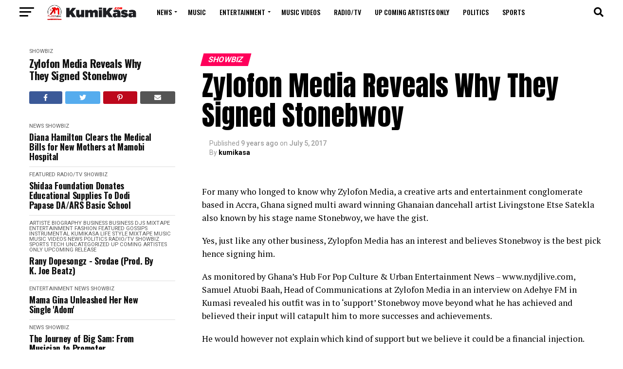

--- FILE ---
content_type: text/html; charset=UTF-8
request_url: https://kumikasa.com/zylofon-media-reveals-why-they-signed-stonebwoy/
body_size: 30931
content:
<!DOCTYPE html>
<html lang="en-US">
<head>
<meta charset="UTF-8" >
<meta name="viewport" id="viewport" content="width=device-width, initial-scale=1.0, maximum-scale=5.0, minimum-scale=1.0, user-scalable=yes" />
<link rel="pingback" href="https://kumikasa.com/xmlrpc.php" />
<meta property="og:type" content="article" />
					<meta property="og:image" content="" />
		<meta name="twitter:image" content="" />
	<meta property="og:url" content="https://kumikasa.com/zylofon-media-reveals-why-they-signed-stonebwoy/" />
<meta property="og:title" content="Zylofon Media Reveals Why They Signed Stonebwoy" />
<meta property="og:description" content="For many who longed to know why Zylofon Media, a creative arts and entertainment conglomerate based in Accra, Ghana signed multi award winning Ghanaian dancehall artist Livingstone Etse Satekla also known by his stage name Stonebwoy, we have the gist. Yes, just like any other business, Zylopfon Media has an interest and believes Stonebwoy is [&hellip;]" />
<meta name="twitter:card" content="summary_large_image">
<meta name="twitter:url" content="https://kumikasa.com/zylofon-media-reveals-why-they-signed-stonebwoy/">
<meta name="twitter:title" content="Zylofon Media Reveals Why They Signed Stonebwoy">
<meta name="twitter:description" content="For many who longed to know why Zylofon Media, a creative arts and entertainment conglomerate based in Accra, Ghana signed multi award winning Ghanaian dancehall artist Livingstone Etse Satekla also known by his stage name Stonebwoy, we have the gist. Yes, just like any other business, Zylopfon Media has an interest and believes Stonebwoy is [&hellip;]">
<meta name='robots' content='index, follow, max-image-preview:large, max-snippet:-1, max-video-preview:-1' />

	<!-- This site is optimized with the Yoast SEO plugin v26.8 - https://yoast.com/product/yoast-seo-wordpress/ -->
	<title>Zylofon Media Reveals Why They Signed Stonebwoy - Kumikasa.Com</title>
	<link rel="canonical" href="https://kumikasa.com/zylofon-media-reveals-why-they-signed-stonebwoy/" />
	<meta property="og:locale" content="en_US" />
	<meta property="og:type" content="article" />
	<meta property="og:title" content="Zylofon Media Reveals Why They Signed Stonebwoy - Kumikasa.Com" />
	<meta property="og:description" content="For many who longed to know why Zylofon Media, a creative arts and entertainment conglomerate based in Accra, Ghana signed multi award winning Ghanaian dancehall artist Livingstone Etse Satekla also known by his stage name Stonebwoy, we have the gist. Yes, just like any other business, Zylopfon Media has an interest and believes Stonebwoy is [&hellip;]" />
	<meta property="og:url" content="https://kumikasa.com/zylofon-media-reveals-why-they-signed-stonebwoy/" />
	<meta property="og:site_name" content="Kumikasa.Com" />
	<meta property="article:author" content="https://web.facebook.com/Ransford-Kumi-1213855695323307/" />
	<meta property="article:published_time" content="2017-07-05T08:51:47+00:00" />
	<meta name="author" content="kumikasa" />
	<meta name="twitter:card" content="summary_large_image" />
	<meta name="twitter:label1" content="Written by" />
	<meta name="twitter:data1" content="kumikasa" />
	<meta name="twitter:label2" content="Est. reading time" />
	<meta name="twitter:data2" content="1 minute" />
	<script type="application/ld+json" class="yoast-schema-graph">{"@context":"https://schema.org","@graph":[{"@type":"Article","@id":"https://kumikasa.com/zylofon-media-reveals-why-they-signed-stonebwoy/#article","isPartOf":{"@id":"https://kumikasa.com/zylofon-media-reveals-why-they-signed-stonebwoy/"},"author":{"name":"kumikasa","@id":"https://kumikasa.com/#/schema/person/367373c66e74fd913d73025277d70fd5"},"headline":"Zylofon Media Reveals Why They Signed Stonebwoy","datePublished":"2017-07-05T08:51:47+00:00","mainEntityOfPage":{"@id":"https://kumikasa.com/zylofon-media-reveals-why-they-signed-stonebwoy/"},"wordCount":225,"image":{"@id":"https://kumikasa.com/zylofon-media-reveals-why-they-signed-stonebwoy/#primaryimage"},"thumbnailUrl":"","articleSection":["Showbiz"],"inLanguage":"en-US"},{"@type":"WebPage","@id":"https://kumikasa.com/zylofon-media-reveals-why-they-signed-stonebwoy/","url":"https://kumikasa.com/zylofon-media-reveals-why-they-signed-stonebwoy/","name":"Zylofon Media Reveals Why They Signed Stonebwoy - Kumikasa.Com","isPartOf":{"@id":"https://kumikasa.com/#website"},"primaryImageOfPage":{"@id":"https://kumikasa.com/zylofon-media-reveals-why-they-signed-stonebwoy/#primaryimage"},"image":{"@id":"https://kumikasa.com/zylofon-media-reveals-why-they-signed-stonebwoy/#primaryimage"},"thumbnailUrl":"","datePublished":"2017-07-05T08:51:47+00:00","author":{"@id":"https://kumikasa.com/#/schema/person/367373c66e74fd913d73025277d70fd5"},"breadcrumb":{"@id":"https://kumikasa.com/zylofon-media-reveals-why-they-signed-stonebwoy/#breadcrumb"},"inLanguage":"en-US","potentialAction":[{"@type":"ReadAction","target":["https://kumikasa.com/zylofon-media-reveals-why-they-signed-stonebwoy/"]}]},{"@type":"ImageObject","inLanguage":"en-US","@id":"https://kumikasa.com/zylofon-media-reveals-why-they-signed-stonebwoy/#primaryimage","url":"","contentUrl":""},{"@type":"BreadcrumbList","@id":"https://kumikasa.com/zylofon-media-reveals-why-they-signed-stonebwoy/#breadcrumb","itemListElement":[{"@type":"ListItem","position":1,"name":"Home","item":"https://kumikasa.com/"},{"@type":"ListItem","position":2,"name":"Zylofon Media Reveals Why They Signed Stonebwoy"}]},{"@type":"WebSite","@id":"https://kumikasa.com/#website","url":"https://kumikasa.com/","name":"Kumikasa.Com","description":"We Are In A Comfortable Lead","potentialAction":[{"@type":"SearchAction","target":{"@type":"EntryPoint","urlTemplate":"https://kumikasa.com/?s={search_term_string}"},"query-input":{"@type":"PropertyValueSpecification","valueRequired":true,"valueName":"search_term_string"}}],"inLanguage":"en-US"},{"@type":"Person","@id":"https://kumikasa.com/#/schema/person/367373c66e74fd913d73025277d70fd5","name":"kumikasa","description":"Writer, Blogger, Ceo 0247129996 Kumikasa3@gmail.com","sameAs":["http://www.kummikasa.com","https://web.facebook.com/Ransford-Kumi-1213855695323307/"],"url":"https://kumikasa.com/author/kumikasa/"}]}</script>
	<!-- / Yoast SEO plugin. -->


<link rel='dns-prefetch' href='//fonts.googleapis.com' />
<link rel="alternate" type="application/rss+xml" title="Kumikasa.Com &raquo; Feed" href="https://kumikasa.com/feed/" />
<link rel="alternate" type="application/rss+xml" title="Kumikasa.Com &raquo; Comments Feed" href="https://kumikasa.com/comments/feed/" />
<script type="text/javascript" id="wpp-js" src="https://kumikasa.com/wp-content/plugins/wordpress-popular-posts/assets/js/wpp.min.js?ver=7.3.6" data-sampling="0" data-sampling-rate="100" data-api-url="https://kumikasa.com/wp-json/wordpress-popular-posts" data-post-id="4715" data-token="d5f54b1e0b" data-lang="0" data-debug="0"></script>
<link rel="alternate" title="oEmbed (JSON)" type="application/json+oembed" href="https://kumikasa.com/wp-json/oembed/1.0/embed?url=https%3A%2F%2Fkumikasa.com%2Fzylofon-media-reveals-why-they-signed-stonebwoy%2F" />
<link rel="alternate" title="oEmbed (XML)" type="text/xml+oembed" href="https://kumikasa.com/wp-json/oembed/1.0/embed?url=https%3A%2F%2Fkumikasa.com%2Fzylofon-media-reveals-why-they-signed-stonebwoy%2F&#038;format=xml" />
<style id='wp-img-auto-sizes-contain-inline-css' type='text/css'>
img:is([sizes=auto i],[sizes^="auto," i]){contain-intrinsic-size:3000px 1500px}
/*# sourceURL=wp-img-auto-sizes-contain-inline-css */
</style>
<style id='wp-emoji-styles-inline-css' type='text/css'>

	img.wp-smiley, img.emoji {
		display: inline !important;
		border: none !important;
		box-shadow: none !important;
		height: 1em !important;
		width: 1em !important;
		margin: 0 0.07em !important;
		vertical-align: -0.1em !important;
		background: none !important;
		padding: 0 !important;
	}
/*# sourceURL=wp-emoji-styles-inline-css */
</style>
<style id='wp-block-library-inline-css' type='text/css'>
:root{--wp-block-synced-color:#7a00df;--wp-block-synced-color--rgb:122,0,223;--wp-bound-block-color:var(--wp-block-synced-color);--wp-editor-canvas-background:#ddd;--wp-admin-theme-color:#007cba;--wp-admin-theme-color--rgb:0,124,186;--wp-admin-theme-color-darker-10:#006ba1;--wp-admin-theme-color-darker-10--rgb:0,107,160.5;--wp-admin-theme-color-darker-20:#005a87;--wp-admin-theme-color-darker-20--rgb:0,90,135;--wp-admin-border-width-focus:2px}@media (min-resolution:192dpi){:root{--wp-admin-border-width-focus:1.5px}}.wp-element-button{cursor:pointer}:root .has-very-light-gray-background-color{background-color:#eee}:root .has-very-dark-gray-background-color{background-color:#313131}:root .has-very-light-gray-color{color:#eee}:root .has-very-dark-gray-color{color:#313131}:root .has-vivid-green-cyan-to-vivid-cyan-blue-gradient-background{background:linear-gradient(135deg,#00d084,#0693e3)}:root .has-purple-crush-gradient-background{background:linear-gradient(135deg,#34e2e4,#4721fb 50%,#ab1dfe)}:root .has-hazy-dawn-gradient-background{background:linear-gradient(135deg,#faaca8,#dad0ec)}:root .has-subdued-olive-gradient-background{background:linear-gradient(135deg,#fafae1,#67a671)}:root .has-atomic-cream-gradient-background{background:linear-gradient(135deg,#fdd79a,#004a59)}:root .has-nightshade-gradient-background{background:linear-gradient(135deg,#330968,#31cdcf)}:root .has-midnight-gradient-background{background:linear-gradient(135deg,#020381,#2874fc)}:root{--wp--preset--font-size--normal:16px;--wp--preset--font-size--huge:42px}.has-regular-font-size{font-size:1em}.has-larger-font-size{font-size:2.625em}.has-normal-font-size{font-size:var(--wp--preset--font-size--normal)}.has-huge-font-size{font-size:var(--wp--preset--font-size--huge)}.has-text-align-center{text-align:center}.has-text-align-left{text-align:left}.has-text-align-right{text-align:right}.has-fit-text{white-space:nowrap!important}#end-resizable-editor-section{display:none}.aligncenter{clear:both}.items-justified-left{justify-content:flex-start}.items-justified-center{justify-content:center}.items-justified-right{justify-content:flex-end}.items-justified-space-between{justify-content:space-between}.screen-reader-text{border:0;clip-path:inset(50%);height:1px;margin:-1px;overflow:hidden;padding:0;position:absolute;width:1px;word-wrap:normal!important}.screen-reader-text:focus{background-color:#ddd;clip-path:none;color:#444;display:block;font-size:1em;height:auto;left:5px;line-height:normal;padding:15px 23px 14px;text-decoration:none;top:5px;width:auto;z-index:100000}html :where(.has-border-color){border-style:solid}html :where([style*=border-top-color]){border-top-style:solid}html :where([style*=border-right-color]){border-right-style:solid}html :where([style*=border-bottom-color]){border-bottom-style:solid}html :where([style*=border-left-color]){border-left-style:solid}html :where([style*=border-width]){border-style:solid}html :where([style*=border-top-width]){border-top-style:solid}html :where([style*=border-right-width]){border-right-style:solid}html :where([style*=border-bottom-width]){border-bottom-style:solid}html :where([style*=border-left-width]){border-left-style:solid}html :where(img[class*=wp-image-]){height:auto;max-width:100%}:where(figure){margin:0 0 1em}html :where(.is-position-sticky){--wp-admin--admin-bar--position-offset:var(--wp-admin--admin-bar--height,0px)}@media screen and (max-width:600px){html :where(.is-position-sticky){--wp-admin--admin-bar--position-offset:0px}}

/*# sourceURL=wp-block-library-inline-css */
</style><style id='global-styles-inline-css' type='text/css'>
:root{--wp--preset--aspect-ratio--square: 1;--wp--preset--aspect-ratio--4-3: 4/3;--wp--preset--aspect-ratio--3-4: 3/4;--wp--preset--aspect-ratio--3-2: 3/2;--wp--preset--aspect-ratio--2-3: 2/3;--wp--preset--aspect-ratio--16-9: 16/9;--wp--preset--aspect-ratio--9-16: 9/16;--wp--preset--color--black: #000000;--wp--preset--color--cyan-bluish-gray: #abb8c3;--wp--preset--color--white: #ffffff;--wp--preset--color--pale-pink: #f78da7;--wp--preset--color--vivid-red: #cf2e2e;--wp--preset--color--luminous-vivid-orange: #ff6900;--wp--preset--color--luminous-vivid-amber: #fcb900;--wp--preset--color--light-green-cyan: #7bdcb5;--wp--preset--color--vivid-green-cyan: #00d084;--wp--preset--color--pale-cyan-blue: #8ed1fc;--wp--preset--color--vivid-cyan-blue: #0693e3;--wp--preset--color--vivid-purple: #9b51e0;--wp--preset--gradient--vivid-cyan-blue-to-vivid-purple: linear-gradient(135deg,rgb(6,147,227) 0%,rgb(155,81,224) 100%);--wp--preset--gradient--light-green-cyan-to-vivid-green-cyan: linear-gradient(135deg,rgb(122,220,180) 0%,rgb(0,208,130) 100%);--wp--preset--gradient--luminous-vivid-amber-to-luminous-vivid-orange: linear-gradient(135deg,rgb(252,185,0) 0%,rgb(255,105,0) 100%);--wp--preset--gradient--luminous-vivid-orange-to-vivid-red: linear-gradient(135deg,rgb(255,105,0) 0%,rgb(207,46,46) 100%);--wp--preset--gradient--very-light-gray-to-cyan-bluish-gray: linear-gradient(135deg,rgb(238,238,238) 0%,rgb(169,184,195) 100%);--wp--preset--gradient--cool-to-warm-spectrum: linear-gradient(135deg,rgb(74,234,220) 0%,rgb(151,120,209) 20%,rgb(207,42,186) 40%,rgb(238,44,130) 60%,rgb(251,105,98) 80%,rgb(254,248,76) 100%);--wp--preset--gradient--blush-light-purple: linear-gradient(135deg,rgb(255,206,236) 0%,rgb(152,150,240) 100%);--wp--preset--gradient--blush-bordeaux: linear-gradient(135deg,rgb(254,205,165) 0%,rgb(254,45,45) 50%,rgb(107,0,62) 100%);--wp--preset--gradient--luminous-dusk: linear-gradient(135deg,rgb(255,203,112) 0%,rgb(199,81,192) 50%,rgb(65,88,208) 100%);--wp--preset--gradient--pale-ocean: linear-gradient(135deg,rgb(255,245,203) 0%,rgb(182,227,212) 50%,rgb(51,167,181) 100%);--wp--preset--gradient--electric-grass: linear-gradient(135deg,rgb(202,248,128) 0%,rgb(113,206,126) 100%);--wp--preset--gradient--midnight: linear-gradient(135deg,rgb(2,3,129) 0%,rgb(40,116,252) 100%);--wp--preset--font-size--small: 13px;--wp--preset--font-size--medium: 20px;--wp--preset--font-size--large: 36px;--wp--preset--font-size--x-large: 42px;--wp--preset--spacing--20: 0.44rem;--wp--preset--spacing--30: 0.67rem;--wp--preset--spacing--40: 1rem;--wp--preset--spacing--50: 1.5rem;--wp--preset--spacing--60: 2.25rem;--wp--preset--spacing--70: 3.38rem;--wp--preset--spacing--80: 5.06rem;--wp--preset--shadow--natural: 6px 6px 9px rgba(0, 0, 0, 0.2);--wp--preset--shadow--deep: 12px 12px 50px rgba(0, 0, 0, 0.4);--wp--preset--shadow--sharp: 6px 6px 0px rgba(0, 0, 0, 0.2);--wp--preset--shadow--outlined: 6px 6px 0px -3px rgb(255, 255, 255), 6px 6px rgb(0, 0, 0);--wp--preset--shadow--crisp: 6px 6px 0px rgb(0, 0, 0);}:where(.is-layout-flex){gap: 0.5em;}:where(.is-layout-grid){gap: 0.5em;}body .is-layout-flex{display: flex;}.is-layout-flex{flex-wrap: wrap;align-items: center;}.is-layout-flex > :is(*, div){margin: 0;}body .is-layout-grid{display: grid;}.is-layout-grid > :is(*, div){margin: 0;}:where(.wp-block-columns.is-layout-flex){gap: 2em;}:where(.wp-block-columns.is-layout-grid){gap: 2em;}:where(.wp-block-post-template.is-layout-flex){gap: 1.25em;}:where(.wp-block-post-template.is-layout-grid){gap: 1.25em;}.has-black-color{color: var(--wp--preset--color--black) !important;}.has-cyan-bluish-gray-color{color: var(--wp--preset--color--cyan-bluish-gray) !important;}.has-white-color{color: var(--wp--preset--color--white) !important;}.has-pale-pink-color{color: var(--wp--preset--color--pale-pink) !important;}.has-vivid-red-color{color: var(--wp--preset--color--vivid-red) !important;}.has-luminous-vivid-orange-color{color: var(--wp--preset--color--luminous-vivid-orange) !important;}.has-luminous-vivid-amber-color{color: var(--wp--preset--color--luminous-vivid-amber) !important;}.has-light-green-cyan-color{color: var(--wp--preset--color--light-green-cyan) !important;}.has-vivid-green-cyan-color{color: var(--wp--preset--color--vivid-green-cyan) !important;}.has-pale-cyan-blue-color{color: var(--wp--preset--color--pale-cyan-blue) !important;}.has-vivid-cyan-blue-color{color: var(--wp--preset--color--vivid-cyan-blue) !important;}.has-vivid-purple-color{color: var(--wp--preset--color--vivid-purple) !important;}.has-black-background-color{background-color: var(--wp--preset--color--black) !important;}.has-cyan-bluish-gray-background-color{background-color: var(--wp--preset--color--cyan-bluish-gray) !important;}.has-white-background-color{background-color: var(--wp--preset--color--white) !important;}.has-pale-pink-background-color{background-color: var(--wp--preset--color--pale-pink) !important;}.has-vivid-red-background-color{background-color: var(--wp--preset--color--vivid-red) !important;}.has-luminous-vivid-orange-background-color{background-color: var(--wp--preset--color--luminous-vivid-orange) !important;}.has-luminous-vivid-amber-background-color{background-color: var(--wp--preset--color--luminous-vivid-amber) !important;}.has-light-green-cyan-background-color{background-color: var(--wp--preset--color--light-green-cyan) !important;}.has-vivid-green-cyan-background-color{background-color: var(--wp--preset--color--vivid-green-cyan) !important;}.has-pale-cyan-blue-background-color{background-color: var(--wp--preset--color--pale-cyan-blue) !important;}.has-vivid-cyan-blue-background-color{background-color: var(--wp--preset--color--vivid-cyan-blue) !important;}.has-vivid-purple-background-color{background-color: var(--wp--preset--color--vivid-purple) !important;}.has-black-border-color{border-color: var(--wp--preset--color--black) !important;}.has-cyan-bluish-gray-border-color{border-color: var(--wp--preset--color--cyan-bluish-gray) !important;}.has-white-border-color{border-color: var(--wp--preset--color--white) !important;}.has-pale-pink-border-color{border-color: var(--wp--preset--color--pale-pink) !important;}.has-vivid-red-border-color{border-color: var(--wp--preset--color--vivid-red) !important;}.has-luminous-vivid-orange-border-color{border-color: var(--wp--preset--color--luminous-vivid-orange) !important;}.has-luminous-vivid-amber-border-color{border-color: var(--wp--preset--color--luminous-vivid-amber) !important;}.has-light-green-cyan-border-color{border-color: var(--wp--preset--color--light-green-cyan) !important;}.has-vivid-green-cyan-border-color{border-color: var(--wp--preset--color--vivid-green-cyan) !important;}.has-pale-cyan-blue-border-color{border-color: var(--wp--preset--color--pale-cyan-blue) !important;}.has-vivid-cyan-blue-border-color{border-color: var(--wp--preset--color--vivid-cyan-blue) !important;}.has-vivid-purple-border-color{border-color: var(--wp--preset--color--vivid-purple) !important;}.has-vivid-cyan-blue-to-vivid-purple-gradient-background{background: var(--wp--preset--gradient--vivid-cyan-blue-to-vivid-purple) !important;}.has-light-green-cyan-to-vivid-green-cyan-gradient-background{background: var(--wp--preset--gradient--light-green-cyan-to-vivid-green-cyan) !important;}.has-luminous-vivid-amber-to-luminous-vivid-orange-gradient-background{background: var(--wp--preset--gradient--luminous-vivid-amber-to-luminous-vivid-orange) !important;}.has-luminous-vivid-orange-to-vivid-red-gradient-background{background: var(--wp--preset--gradient--luminous-vivid-orange-to-vivid-red) !important;}.has-very-light-gray-to-cyan-bluish-gray-gradient-background{background: var(--wp--preset--gradient--very-light-gray-to-cyan-bluish-gray) !important;}.has-cool-to-warm-spectrum-gradient-background{background: var(--wp--preset--gradient--cool-to-warm-spectrum) !important;}.has-blush-light-purple-gradient-background{background: var(--wp--preset--gradient--blush-light-purple) !important;}.has-blush-bordeaux-gradient-background{background: var(--wp--preset--gradient--blush-bordeaux) !important;}.has-luminous-dusk-gradient-background{background: var(--wp--preset--gradient--luminous-dusk) !important;}.has-pale-ocean-gradient-background{background: var(--wp--preset--gradient--pale-ocean) !important;}.has-electric-grass-gradient-background{background: var(--wp--preset--gradient--electric-grass) !important;}.has-midnight-gradient-background{background: var(--wp--preset--gradient--midnight) !important;}.has-small-font-size{font-size: var(--wp--preset--font-size--small) !important;}.has-medium-font-size{font-size: var(--wp--preset--font-size--medium) !important;}.has-large-font-size{font-size: var(--wp--preset--font-size--large) !important;}.has-x-large-font-size{font-size: var(--wp--preset--font-size--x-large) !important;}
/*# sourceURL=global-styles-inline-css */
</style>

<style id='classic-theme-styles-inline-css' type='text/css'>
/*! This file is auto-generated */
.wp-block-button__link{color:#fff;background-color:#32373c;border-radius:9999px;box-shadow:none;text-decoration:none;padding:calc(.667em + 2px) calc(1.333em + 2px);font-size:1.125em}.wp-block-file__button{background:#32373c;color:#fff;text-decoration:none}
/*# sourceURL=/wp-includes/css/classic-themes.min.css */
</style>
<link rel='stylesheet' id='contact-form-7-css' href='https://kumikasa.com/wp-content/plugins/contact-form-7/includes/css/styles.css?ver=6.1.4' type='text/css' media='all' />
<link rel='stylesheet' id='theiaPostSlider-css' href='https://kumikasa.com/wp-content/plugins/theia-post-slider/dist/css/font-theme.css?ver=2.1.3' type='text/css' media='all' />
<style id='theiaPostSlider-inline-css' type='text/css'>


				.theiaPostSlider_nav.fontTheme ._title,
				.theiaPostSlider_nav.fontTheme ._text {
					line-height: 48px;
				}
	
				.theiaPostSlider_nav.fontTheme ._button,
				.theiaPostSlider_nav.fontTheme ._button svg {
					color: #f08100;
					fill: #f08100;
				}
	
				.theiaPostSlider_nav.fontTheme ._button ._2 span {
					font-size: 48px;
					line-height: 48px;
				}
	
				.theiaPostSlider_nav.fontTheme ._button ._2 svg {
					width: 48px;
				}
	
				.theiaPostSlider_nav.fontTheme ._button:hover,
				.theiaPostSlider_nav.fontTheme ._button:focus,
				.theiaPostSlider_nav.fontTheme ._button:hover svg,
				.theiaPostSlider_nav.fontTheme ._button:focus svg {
					color: #ffa338;
					fill: #ffa338;
				}
	
				.theiaPostSlider_nav.fontTheme ._disabled,				 
                .theiaPostSlider_nav.fontTheme ._disabled svg {
					color: #777777 !important;
					fill: #777777 !important;
				}
			
/*# sourceURL=theiaPostSlider-inline-css */
</style>
<link rel='stylesheet' id='theiaPostSlider-font-css' href='https://kumikasa.com/wp-content/plugins/theia-post-slider/assets/fonts/style.css?ver=2.1.3' type='text/css' media='all' />
<link rel='stylesheet' id='zbplayer-style-css' href='https://kumikasa.com/wp-content/plugins/zbplayer/css/zbPlayer.css?ver=6.9' type='text/css' media='all' />
<link rel='stylesheet' id='wordpress-popular-posts-css-css' href='https://kumikasa.com/wp-content/plugins/wordpress-popular-posts/assets/css/wpp.css?ver=7.3.6' type='text/css' media='all' />
<link rel='stylesheet' id='mvp-custom-style-css' href='https://kumikasa.com/wp-content/themes/zox-news/style.css?ver=6.9' type='text/css' media='all' />
<style id='mvp-custom-style-inline-css' type='text/css'>


#mvp-wallpaper {
	background: url() no-repeat 50% 0;
	}

#mvp-foot-copy a {
	color: #e80b0b;
	}

#mvp-content-main p a,
#mvp-content-main ul a,
#mvp-content-main ol a,
.mvp-post-add-main p a,
.mvp-post-add-main ul a,
.mvp-post-add-main ol a {
	box-shadow: inset 0 -4px 0 #e80b0b;
	}

#mvp-content-main p a:hover,
#mvp-content-main ul a:hover,
#mvp-content-main ol a:hover,
.mvp-post-add-main p a:hover,
.mvp-post-add-main ul a:hover,
.mvp-post-add-main ol a:hover {
	background: #e80b0b;
	}

a,
a:visited,
.post-info-name a,
.woocommerce .woocommerce-breadcrumb a {
	color: #ff005b;
	}

#mvp-side-wrap a:hover {
	color: #ff005b;
	}

.mvp-fly-top:hover,
.mvp-vid-box-wrap,
ul.mvp-soc-mob-list li.mvp-soc-mob-com {
	background: #e80b0b;
	}

nav.mvp-fly-nav-menu ul li.menu-item-has-children:after,
.mvp-feat1-left-wrap span.mvp-cd-cat,
.mvp-widget-feat1-top-story span.mvp-cd-cat,
.mvp-widget-feat2-left-cont span.mvp-cd-cat,
.mvp-widget-dark-feat span.mvp-cd-cat,
.mvp-widget-dark-sub span.mvp-cd-cat,
.mvp-vid-wide-text span.mvp-cd-cat,
.mvp-feat2-top-text span.mvp-cd-cat,
.mvp-feat3-main-story span.mvp-cd-cat,
.mvp-feat3-sub-text span.mvp-cd-cat,
.mvp-feat4-main-text span.mvp-cd-cat,
.woocommerce-message:before,
.woocommerce-info:before,
.woocommerce-message:before {
	color: #e80b0b;
	}

#searchform input,
.mvp-authors-name {
	border-bottom: 1px solid #e80b0b;
	}

.mvp-fly-top:hover {
	border-top: 1px solid #e80b0b;
	border-left: 1px solid #e80b0b;
	border-bottom: 1px solid #e80b0b;
	}

.woocommerce .widget_price_filter .ui-slider .ui-slider-handle,
.woocommerce #respond input#submit.alt,
.woocommerce a.button.alt,
.woocommerce button.button.alt,
.woocommerce input.button.alt,
.woocommerce #respond input#submit.alt:hover,
.woocommerce a.button.alt:hover,
.woocommerce button.button.alt:hover,
.woocommerce input.button.alt:hover {
	background-color: #e80b0b;
	}

.woocommerce-error,
.woocommerce-info,
.woocommerce-message {
	border-top-color: #e80b0b;
	}

ul.mvp-feat1-list-buts li.active span.mvp-feat1-list-but,
span.mvp-widget-home-title,
span.mvp-post-cat,
span.mvp-feat1-pop-head {
	background: #ff005b;
	}

.woocommerce span.onsale {
	background-color: #ff005b;
	}

.mvp-widget-feat2-side-more-but,
.woocommerce .star-rating span:before,
span.mvp-prev-next-label,
.mvp-cat-date-wrap .sticky {
	color: #ff005b !important;
	}

#mvp-main-nav-top,
#mvp-fly-wrap,
.mvp-soc-mob-right,
#mvp-main-nav-small-cont {
	background: #000000;
	}

#mvp-main-nav-small .mvp-fly-but-wrap span,
#mvp-main-nav-small .mvp-search-but-wrap span,
.mvp-nav-top-left .mvp-fly-but-wrap span,
#mvp-fly-wrap .mvp-fly-but-wrap span {
	background: #555555;
	}

.mvp-nav-top-right .mvp-nav-search-but,
span.mvp-fly-soc-head,
.mvp-soc-mob-right i,
#mvp-main-nav-small span.mvp-nav-search-but,
#mvp-main-nav-small .mvp-nav-menu ul li a  {
	color: #555555;
	}

#mvp-main-nav-small .mvp-nav-menu ul li.menu-item-has-children a:after {
	border-color: #555555 transparent transparent transparent;
	}

#mvp-nav-top-wrap span.mvp-nav-search-but:hover,
#mvp-main-nav-small span.mvp-nav-search-but:hover {
	color: #e80b0b;
	}

#mvp-nav-top-wrap .mvp-fly-but-wrap:hover span,
#mvp-main-nav-small .mvp-fly-but-wrap:hover span,
span.mvp-woo-cart-num:hover {
	background: #e80b0b;
	}

#mvp-main-nav-bot-cont {
	background: #ffffff;
	}

#mvp-nav-bot-wrap .mvp-fly-but-wrap span,
#mvp-nav-bot-wrap .mvp-search-but-wrap span {
	background: #000000;
	}

#mvp-nav-bot-wrap span.mvp-nav-search-but,
#mvp-nav-bot-wrap .mvp-nav-menu ul li a {
	color: #000000;
	}

#mvp-nav-bot-wrap .mvp-nav-menu ul li.menu-item-has-children a:after {
	border-color: #000000 transparent transparent transparent;
	}

.mvp-nav-menu ul li:hover a {
	border-bottom: 5px solid #e80b0b;
	}

#mvp-nav-bot-wrap .mvp-fly-but-wrap:hover span {
	background: #e80b0b;
	}

#mvp-nav-bot-wrap span.mvp-nav-search-but:hover {
	color: #e80b0b;
	}

body,
.mvp-feat1-feat-text p,
.mvp-feat2-top-text p,
.mvp-feat3-main-text p,
.mvp-feat3-sub-text p,
#searchform input,
.mvp-author-info-text,
span.mvp-post-excerpt,
.mvp-nav-menu ul li ul.sub-menu li a,
nav.mvp-fly-nav-menu ul li a,
.mvp-ad-label,
span.mvp-feat-caption,
.mvp-post-tags a,
.mvp-post-tags a:visited,
span.mvp-author-box-name a,
#mvp-author-box-text p,
.mvp-post-gallery-text p,
ul.mvp-soc-mob-list li span,
#comments,
h3#reply-title,
h2.comments,
#mvp-foot-copy p,
span.mvp-fly-soc-head,
.mvp-post-tags-header,
span.mvp-prev-next-label,
span.mvp-post-add-link-but,
#mvp-comments-button a,
#mvp-comments-button span.mvp-comment-but-text,
.woocommerce ul.product_list_widget span.product-title,
.woocommerce ul.product_list_widget li a,
.woocommerce #reviews #comments ol.commentlist li .comment-text p.meta,
.woocommerce div.product p.price,
.woocommerce div.product p.price ins,
.woocommerce div.product p.price del,
.woocommerce ul.products li.product .price del,
.woocommerce ul.products li.product .price ins,
.woocommerce ul.products li.product .price,
.woocommerce #respond input#submit,
.woocommerce a.button,
.woocommerce button.button,
.woocommerce input.button,
.woocommerce .widget_price_filter .price_slider_amount .button,
.woocommerce span.onsale,
.woocommerce-review-link,
#woo-content p.woocommerce-result-count,
.woocommerce div.product .woocommerce-tabs ul.tabs li a,
a.mvp-inf-more-but,
span.mvp-cont-read-but,
span.mvp-cd-cat,
span.mvp-cd-date,
.mvp-feat4-main-text p,
span.mvp-woo-cart-num,
span.mvp-widget-home-title2,
.wp-caption,
#mvp-content-main p.wp-caption-text,
.gallery-caption,
.mvp-post-add-main p.wp-caption-text,
#bbpress-forums,
#bbpress-forums p,
.protected-post-form input,
#mvp-feat6-text p {
	font-family: 'Roboto', sans-serif;
	font-display: swap;
	}

.mvp-blog-story-text p,
span.mvp-author-page-desc,
#mvp-404 p,
.mvp-widget-feat1-bot-text p,
.mvp-widget-feat2-left-text p,
.mvp-flex-story-text p,
.mvp-search-text p,
#mvp-content-main p,
.mvp-post-add-main p,
#mvp-content-main ul li,
#mvp-content-main ol li,
.rwp-summary,
.rwp-u-review__comment,
.mvp-feat5-mid-main-text p,
.mvp-feat5-small-main-text p,
#mvp-content-main .wp-block-button__link,
.wp-block-audio figcaption,
.wp-block-video figcaption,
.wp-block-embed figcaption,
.wp-block-verse pre,
pre.wp-block-verse {
	font-family: 'PT Serif', sans-serif;
	font-display: swap;
	}

.mvp-nav-menu ul li a,
#mvp-foot-menu ul li a {
	font-family: 'Oswald', sans-serif;
	font-display: swap;
	}


.mvp-feat1-sub-text h2,
.mvp-feat1-pop-text h2,
.mvp-feat1-list-text h2,
.mvp-widget-feat1-top-text h2,
.mvp-widget-feat1-bot-text h2,
.mvp-widget-dark-feat-text h2,
.mvp-widget-dark-sub-text h2,
.mvp-widget-feat2-left-text h2,
.mvp-widget-feat2-right-text h2,
.mvp-blog-story-text h2,
.mvp-flex-story-text h2,
.mvp-vid-wide-more-text p,
.mvp-prev-next-text p,
.mvp-related-text,
.mvp-post-more-text p,
h2.mvp-authors-latest a,
.mvp-feat2-bot-text h2,
.mvp-feat3-sub-text h2,
.mvp-feat3-main-text h2,
.mvp-feat4-main-text h2,
.mvp-feat5-text h2,
.mvp-feat5-mid-main-text h2,
.mvp-feat5-small-main-text h2,
.mvp-feat5-mid-sub-text h2,
#mvp-feat6-text h2,
.alp-related-posts-wrapper .alp-related-post .post-title {
	font-family: 'Oswald', sans-serif;
	font-display: swap;
	}

.mvp-feat2-top-text h2,
.mvp-feat1-feat-text h2,
h1.mvp-post-title,
h1.mvp-post-title-wide,
.mvp-drop-nav-title h4,
#mvp-content-main blockquote p,
.mvp-post-add-main blockquote p,
#mvp-content-main p.has-large-font-size,
#mvp-404 h1,
#woo-content h1.page-title,
.woocommerce div.product .product_title,
.woocommerce ul.products li.product h3,
.alp-related-posts .current .post-title {
	font-family: 'Oswald', sans-serif;
	font-display: swap;
	}

span.mvp-feat1-pop-head,
.mvp-feat1-pop-text:before,
span.mvp-feat1-list-but,
span.mvp-widget-home-title,
.mvp-widget-feat2-side-more,
span.mvp-post-cat,
span.mvp-page-head,
h1.mvp-author-top-head,
.mvp-authors-name,
#mvp-content-main h1,
#mvp-content-main h2,
#mvp-content-main h3,
#mvp-content-main h4,
#mvp-content-main h5,
#mvp-content-main h6,
.woocommerce .related h2,
.woocommerce div.product .woocommerce-tabs .panel h2,
.woocommerce div.product .product_title,
.mvp-feat5-side-list .mvp-feat1-list-img:after {
	font-family: 'Roboto', sans-serif;
	font-display: swap;
	}

	

	#mvp-main-nav-top {
		background: #fff;
		padding: 15px 0 0;
		}
	#mvp-fly-wrap,
	.mvp-soc-mob-right,
	#mvp-main-nav-small-cont {
		background: #fff;
		}
	#mvp-main-nav-small .mvp-fly-but-wrap span,
	#mvp-main-nav-small .mvp-search-but-wrap span,
	.mvp-nav-top-left .mvp-fly-but-wrap span,
	#mvp-fly-wrap .mvp-fly-but-wrap span {
		background: #000;
		}
	.mvp-nav-top-right .mvp-nav-search-but,
	span.mvp-fly-soc-head,
	.mvp-soc-mob-right i,
	#mvp-main-nav-small span.mvp-nav-search-but,
	#mvp-main-nav-small .mvp-nav-menu ul li a  {
		color: #000;
		}
	#mvp-main-nav-small .mvp-nav-menu ul li.menu-item-has-children a:after {
		border-color: #000 transparent transparent transparent;
		}
	.mvp-feat1-feat-text h2,
	h1.mvp-post-title,
	.mvp-feat2-top-text h2,
	.mvp-feat3-main-text h2,
	#mvp-content-main blockquote p,
	.mvp-post-add-main blockquote p {
		font-family: 'Anton', sans-serif;
		font-weight: 400;
		letter-spacing: normal;
		}
	.mvp-feat1-feat-text h2,
	.mvp-feat2-top-text h2,
	.mvp-feat3-main-text h2 {
		line-height: 1;
		text-transform: uppercase;
		}
		

	span.mvp-nav-soc-but,
	ul.mvp-fly-soc-list li a,
	span.mvp-woo-cart-num {
		background: rgba(0,0,0,.8);
		}
	span.mvp-woo-cart-icon {
		color: rgba(0,0,0,.8);
		}
	nav.mvp-fly-nav-menu ul li,
	nav.mvp-fly-nav-menu ul li ul.sub-menu {
		border-top: 1px solid rgba(0,0,0,.1);
		}
	nav.mvp-fly-nav-menu ul li a {
		color: #000;
		}
	.mvp-drop-nav-title h4 {
		color: #000;
		}
		

	#mvp-main-body-wrap {
		padding-top: 20px;
		}
	#mvp-feat2-wrap,
	#mvp-feat4-wrap,
	#mvp-post-feat-img-wide,
	#mvp-vid-wide-wrap {
		margin-top: -20px;
		}
	@media screen and (max-width: 479px) {
		#mvp-main-body-wrap {
			padding-top: 15px;
			}
		#mvp-feat2-wrap,
		#mvp-feat4-wrap,
		#mvp-post-feat-img-wide,
		#mvp-vid-wide-wrap {
			margin-top: -15px;
			}
		}
		

	.mvp-nav-links {
		display: none;
		}
		

	.mvp-auto-post-grid {
		grid-template-columns: 340px minmax(0, auto);
	}
		

	.alp-advert {
		display: none;
	}
	.alp-related-posts-wrapper .alp-related-posts .current {
		margin: 0 0 10px;
	}
		
/*# sourceURL=mvp-custom-style-inline-css */
</style>
<link rel='stylesheet' id='mvp-reset-css' href='https://kumikasa.com/wp-content/themes/zox-news/css/reset.css?ver=6.9' type='text/css' media='all' />
<link rel='stylesheet' id='fontawesome-css' href='https://kumikasa.com/wp-content/themes/zox-news/font-awesome/css/all.css?ver=6.9' type='text/css' media='all' />
<link rel='stylesheet' id='mvp-fonts-css' href='//fonts.googleapis.com/css?family=Roboto%3A300%2C400%2C700%2C900%7COswald%3A400%2C700%7CAdvent+Pro%3A700%7COpen+Sans%3A700%7CAnton%3A400Oswald%3A100%2C200%2C300%2C400%2C500%2C600%2C700%2C800%2C900%7COswald%3A100%2C200%2C300%2C400%2C500%2C600%2C700%2C800%2C900%7CRoboto%3A100%2C200%2C300%2C400%2C500%2C600%2C700%2C800%2C900%7CRoboto%3A100%2C200%2C300%2C400%2C500%2C600%2C700%2C800%2C900%7CPT+Serif%3A100%2C200%2C300%2C400%2C500%2C600%2C700%2C800%2C900%7COswald%3A100%2C200%2C300%2C400%2C500%2C600%2C700%2C800%2C900%26subset%3Dlatin%2Clatin-ext%2Ccyrillic%2Ccyrillic-ext%2Cgreek-ext%2Cgreek%2Cvietnamese%26display%3Dswap' type='text/css' media='all' />
<link rel='stylesheet' id='mvp-media-queries-css' href='https://kumikasa.com/wp-content/themes/zox-news/css/media-queries.css?ver=6.9' type='text/css' media='all' />
<script type="text/javascript" src="https://kumikasa.com/wp-includes/js/jquery/jquery.min.js?ver=3.7.1" id="jquery-core-js"></script>
<script type="text/javascript" src="https://kumikasa.com/wp-includes/js/jquery/jquery-migrate.min.js?ver=3.4.1" id="jquery-migrate-js"></script>
<script type="text/javascript" src="https://kumikasa.com/wp-content/plugins/theia-post-slider/dist/js/jquery.history.js?ver=1.7.1" id="history.js-js"></script>
<script type="text/javascript" src="https://kumikasa.com/wp-content/plugins/theia-post-slider/dist/js/async.min.js?ver=14.09.2014" id="async.js-js"></script>
<script type="text/javascript" src="https://kumikasa.com/wp-content/plugins/theia-post-slider/dist/js/tps.js?ver=2.1.3" id="theiaPostSlider/theiaPostSlider.js-js"></script>
<script type="text/javascript" src="https://kumikasa.com/wp-content/plugins/theia-post-slider/dist/js/main.js?ver=2.1.3" id="theiaPostSlider/main.js-js"></script>
<script type="text/javascript" src="https://kumikasa.com/wp-content/plugins/theia-post-slider/dist/js/tps-transition-slide.js?ver=2.1.3" id="theiaPostSlider/transition.js-js"></script>
<script type="text/javascript" src="https://kumikasa.com/wp-content/plugins/zbplayer/js/zbPlayerFlash.js?ver=6.9" id="zbplayer-flash-js"></script>
<link rel="https://api.w.org/" href="https://kumikasa.com/wp-json/" /><link rel="alternate" title="JSON" type="application/json" href="https://kumikasa.com/wp-json/wp/v2/posts/4715" /><link rel="EditURI" type="application/rsd+xml" title="RSD" href="https://kumikasa.com/xmlrpc.php?rsd" />
<meta name="generator" content="WordPress 6.9" />
<link rel='shortlink' href='https://kumikasa.com/?p=4715' />
            <style id="wpp-loading-animation-styles">@-webkit-keyframes bgslide{from{background-position-x:0}to{background-position-x:-200%}}@keyframes bgslide{from{background-position-x:0}to{background-position-x:-200%}}.wpp-widget-block-placeholder,.wpp-shortcode-placeholder{margin:0 auto;width:60px;height:3px;background:#dd3737;background:linear-gradient(90deg,#dd3737 0%,#571313 10%,#dd3737 100%);background-size:200% auto;border-radius:3px;-webkit-animation:bgslide 1s infinite linear;animation:bgslide 1s infinite linear}</style>
            <!-- Analytics by WP Statistics - https://wp-statistics.com -->
<link rel="icon" href="https://kumikasa.com/wp-content/uploads/2018/06/cropped-Kumikasablog-1-32x32.jpg" sizes="32x32" />
<link rel="icon" href="https://kumikasa.com/wp-content/uploads/2018/06/cropped-Kumikasablog-1-192x192.jpg" sizes="192x192" />
<link rel="apple-touch-icon" href="https://kumikasa.com/wp-content/uploads/2018/06/cropped-Kumikasablog-1-180x180.jpg" />
<meta name="msapplication-TileImage" content="https://kumikasa.com/wp-content/uploads/2018/06/cropped-Kumikasablog-1-270x270.jpg" />
</head>
<body class="wp-singular post-template-default single single-post postid-4715 single-format-standard wp-embed-responsive wp-theme-zox-news theiaPostSlider_body">
	<div id="mvp-fly-wrap">
	<div id="mvp-fly-menu-top" class="left relative">
		<div class="mvp-fly-top-out left relative">
			<div class="mvp-fly-top-in">
				<div id="mvp-fly-logo" class="left relative">
											<a href="https://kumikasa.com/"><img src="http://kumikasa.com/wp-content/uploads/2022/11/kumikasa-logo.png" alt="Kumikasa.Com" data-rjs="2" /></a>
									</div><!--mvp-fly-logo-->
			</div><!--mvp-fly-top-in-->
			<div class="mvp-fly-but-wrap mvp-fly-but-menu mvp-fly-but-click">
				<span></span>
				<span></span>
				<span></span>
				<span></span>
			</div><!--mvp-fly-but-wrap-->
		</div><!--mvp-fly-top-out-->
	</div><!--mvp-fly-menu-top-->
	<div id="mvp-fly-menu-wrap">
		<nav class="mvp-fly-nav-menu left relative">
			<div class="menu-main-container"><ul id="menu-main" class="menu"><li id="menu-item-10118" class="menu-item menu-item-type-custom menu-item-object-custom menu-item-home menu-item-10118"><a href="http://kumikasa.com">Home</a></li>
<li id="menu-item-10096" class="menu-item menu-item-type-taxonomy menu-item-object-category menu-item-10096"><a href="https://kumikasa.com/category/music/">Music</a></li>
<li id="menu-item-10098" class="menu-item menu-item-type-taxonomy menu-item-object-category menu-item-10098"><a href="https://kumikasa.com/category/news/">News</a></li>
<li id="menu-item-10101" class="menu-item menu-item-type-taxonomy menu-item-object-category menu-item-10101"><a href="https://kumikasa.com/category/up-coming-artistes-only/">Up Coming Artistes Only</a></li>
<li id="menu-item-10097" class="menu-item menu-item-type-taxonomy menu-item-object-category menu-item-10097"><a href="https://kumikasa.com/category/music-videos/">Music Videos</a></li>
<li id="menu-item-10100" class="menu-item menu-item-type-taxonomy menu-item-object-category current-post-ancestor current-menu-parent current-post-parent menu-item-10100"><a href="https://kumikasa.com/category/showbiz/">Showbiz</a></li>
<li id="menu-item-10095" class="menu-item menu-item-type-taxonomy menu-item-object-category menu-item-10095"><a href="https://kumikasa.com/category/gossips/">Gossips</a></li>
<li id="menu-item-10099" class="menu-item menu-item-type-taxonomy menu-item-object-category menu-item-10099"><a href="https://kumikasa.com/category/radiotv/">Radio/TV</a></li>
<li id="menu-item-10633" class="menu-item menu-item-type-post_type menu-item-object-page menu-item-10633"><a href="https://kumikasa.com/contact-us/">Contact Us</a></li>
</ul></div>		</nav>
	</div><!--mvp-fly-menu-wrap-->
	<div id="mvp-fly-soc-wrap">
		<span class="mvp-fly-soc-head">Connect with us</span>
		<ul class="mvp-fly-soc-list left relative">
							<li><a href="https://facebook.com/kumikasa" target="_blank" class="fab fa-facebook-f"></a></li>
										<li><a href="https://twitter.com/kumi_kasa" target="_blank" class="fab fa-twitter"></a></li>
													<li><a href="https://instagram/Kumikasa" target="_blank" class="fab fa-instagram"></a></li>
													<li><a href="https://Youtube.com/kumikasa" target="_blank" class="fab fa-youtube"></a></li>
											</ul>
	</div><!--mvp-fly-soc-wrap-->
</div><!--mvp-fly-wrap-->	<div id="mvp-site" class="left relative">
		<div id="mvp-search-wrap">
			<div id="mvp-search-box">
				<form method="get" id="searchform" action="https://kumikasa.com/">
	<input type="text" name="s" id="s" value="Search" onfocus='if (this.value == "Search") { this.value = ""; }' onblur='if (this.value == "") { this.value = "Search"; }' />
	<input type="hidden" id="searchsubmit" value="Search" />
</form>			</div><!--mvp-search-box-->
			<div class="mvp-search-but-wrap mvp-search-click">
				<span></span>
				<span></span>
			</div><!--mvp-search-but-wrap-->
		</div><!--mvp-search-wrap-->
				<div id="mvp-site-wall" class="left relative">
						<div id="mvp-site-main" class="left relative">
			<header id="mvp-main-head-wrap" class="left relative">
									<nav id="mvp-main-nav-wrap" class="left relative">
						<div id="mvp-main-nav-small" class="left relative">
							<div id="mvp-main-nav-small-cont" class="left">
								<div class="mvp-main-box">
									<div id="mvp-nav-small-wrap">
										<div class="mvp-nav-small-right-out left">
											<div class="mvp-nav-small-right-in">
												<div class="mvp-nav-small-cont left">
													<div class="mvp-nav-small-left-out right">
														<div id="mvp-nav-small-left" class="left relative">
															<div class="mvp-fly-but-wrap mvp-fly-but-click left relative">
																<span></span>
																<span></span>
																<span></span>
																<span></span>
															</div><!--mvp-fly-but-wrap-->
														</div><!--mvp-nav-small-left-->
														<div class="mvp-nav-small-left-in">
															<div class="mvp-nav-small-mid left">
																<div class="mvp-nav-small-logo left relative">
																																			<a href="https://kumikasa.com/"><img src="http://kumikasa.com/wp-content/uploads/2022/11/kumikasa-logo.png" alt="Kumikasa.Com" data-rjs="2" /></a>
																																																				<h2 class="mvp-logo-title">Kumikasa.Com</h2>
																																	</div><!--mvp-nav-small-logo-->
																<div class="mvp-nav-small-mid-right left">
																																			<div class="mvp-drop-nav-title left">
																			<h4>Zylofon Media Reveals Why They Signed Stonebwoy</h4>
																		</div><!--mvp-drop-nav-title-->
																																		<div class="mvp-nav-menu left">
																		<div class="menu-main-menu-container"><ul id="menu-main-menu" class="menu"><li id="menu-item-27799" class="menu-item menu-item-type-taxonomy menu-item-object-category menu-item-has-children menu-item-27799 mvp-mega-dropdown"><a href="https://kumikasa.com/category/news/">News</a><div class="mvp-mega-dropdown"><div class="mvp-main-box"><ul class="mvp-mega-list"><li><a href="https://kumikasa.com/diana-hamilton-clears-the-medical-bills-for-new-mothers-at-mamobi-hospital/"><div class="mvp-mega-img"><img width="400" height="240" src="https://kumikasa.com/wp-content/uploads/2025/12/8878876e-1ca8-4429-bff1-df573a4de0d5-1-400x240.jpeg" class="attachment-mvp-mid-thumb size-mvp-mid-thumb wp-post-image" alt="" decoding="async" loading="lazy" srcset="https://kumikasa.com/wp-content/uploads/2025/12/8878876e-1ca8-4429-bff1-df573a4de0d5-1-400x240.jpeg 400w, https://kumikasa.com/wp-content/uploads/2025/12/8878876e-1ca8-4429-bff1-df573a4de0d5-1-590x354.jpeg 590w" sizes="auto, (max-width: 400px) 100vw, 400px" /></div><p>Diana Hamilton Clears the Medical Bills for New Mothers at Mamobi Hospital</p></a></li><li><a href="https://kumikasa.com/twellium-ghana-honors-hardworking-women-street-sellers-on-international-womens-day/"><div class="mvp-mega-img"><img width="344" height="172" src="https://kumikasa.com/wp-content/uploads/2025/03/IMG-20250318-WA0022.jpg" class="attachment-mvp-mid-thumb size-mvp-mid-thumb wp-post-image" alt="" decoding="async" loading="lazy" srcset="https://kumikasa.com/wp-content/uploads/2025/03/IMG-20250318-WA0022.jpg 344w, https://kumikasa.com/wp-content/uploads/2025/03/IMG-20250318-WA0022-300x150.jpg 300w" sizes="auto, (max-width: 344px) 100vw, 344px" /></div><p>Twellium Ghana honors hardworking women street sellers on International Women’s Day</p></a></li><li><a href="https://kumikasa.com/syonhero-drops-new-afro-dancehall-anthem-party-bad/"><div class="mvp-mega-img"><img width="400" height="240" src="https://kumikasa.com/wp-content/uploads/2024/12/IMG-20241204-WA0000-400x240.jpg" class="attachment-mvp-mid-thumb size-mvp-mid-thumb wp-post-image" alt="" decoding="async" loading="lazy" srcset="https://kumikasa.com/wp-content/uploads/2024/12/IMG-20241204-WA0000-400x240.jpg 400w, https://kumikasa.com/wp-content/uploads/2024/12/IMG-20241204-WA0000-590x354.jpg 590w" sizes="auto, (max-width: 400px) 100vw, 400px" /></div><p>SYONHERO DROPS NEW AFRO DANCEHALL ANTHEM &#8220;PARTY BAD&#8221;</p></a></li><li><a href="https://kumikasa.com/birem-residents-cry-out-over-deplorable-roads-and-electricity-shortage/"><div class="mvp-mega-img"><img width="400" height="240" src="https://kumikasa.com/wp-content/uploads/2024/11/IMG-20241116-WA0023-400x240.jpg" class="attachment-mvp-mid-thumb size-mvp-mid-thumb wp-post-image" alt="" decoding="async" loading="lazy" /></div><p>Birem Residents Cry Out Over Deplorable Roads and Electricity Shortage</p></a></li><li><a href="https://kumikasa.com/zongo-fair-celebrating-zongo-culture-and-excellence/"><div class="mvp-mega-img"><img width="400" height="240" src="https://kumikasa.com/wp-content/uploads/2024/10/IMG-20241024-WA0030-400x240.jpg" class="attachment-mvp-mid-thumb size-mvp-mid-thumb wp-post-image" alt="" decoding="async" loading="lazy" srcset="https://kumikasa.com/wp-content/uploads/2024/10/IMG-20241024-WA0030-400x240.jpg 400w, https://kumikasa.com/wp-content/uploads/2024/10/IMG-20241024-WA0030-1000x600.jpg 1000w, https://kumikasa.com/wp-content/uploads/2024/10/IMG-20241024-WA0030-590x354.jpg 590w" sizes="auto, (max-width: 400px) 100vw, 400px" /></div><p>Zongo Fair: Celebrating Zongo Culture and Excellence</p></a></li></ul></div></div>
<ul class="sub-menu">
	<li id="menu-item-297" class="menu-item menu-item-type-post_type menu-item-object-page menu-item-297"><a href="https://kumikasa.com/latest-news/">Latest News</a></li>
</ul>
</li>
<li id="menu-item-27798" class="menu-item menu-item-type-taxonomy menu-item-object-category menu-item-27798 mvp-mega-dropdown"><a href="https://kumikasa.com/category/music/">Music</a><div class="mvp-mega-dropdown"><div class="mvp-main-box"><ul class="mvp-mega-list"><li><a href="https://kumikasa.com/yiadom-boachie-wonya-sika-a-dibi/"><div class="mvp-mega-img"><img width="400" height="240" src="https://kumikasa.com/wp-content/uploads/2026/01/IMG_5313-400x240.jpeg" class="attachment-mvp-mid-thumb size-mvp-mid-thumb wp-post-image" alt="" decoding="async" loading="lazy" srcset="https://kumikasa.com/wp-content/uploads/2026/01/IMG_5313-400x240.jpeg 400w, https://kumikasa.com/wp-content/uploads/2026/01/IMG_5313-590x354.jpeg 590w" sizes="auto, (max-width: 400px) 100vw, 400px" /></div><p>Yiadom Boachie – Wonya Sika A Dibi</p></a></li><li><a href="https://kumikasa.com/mophacy-feeling-ft-partey-music/"><div class="mvp-mega-img"><img width="400" height="240" src="https://kumikasa.com/wp-content/uploads/2025/12/IMG_4447-400x240.jpeg" class="attachment-mvp-mid-thumb size-mvp-mid-thumb wp-post-image" alt="" decoding="async" loading="lazy" srcset="https://kumikasa.com/wp-content/uploads/2025/12/IMG_4447-400x240.jpeg 400w, https://kumikasa.com/wp-content/uploads/2025/12/IMG_4447-590x354.jpeg 590w" sizes="auto, (max-width: 400px) 100vw, 400px" /></div><p>Mophacy – Feeling Ft. Partey Music</p></a></li><li><a href="https://kumikasa.com/yaw-stone-and-article-wan-team-up-on-new-song-chaskele/"><div class="mvp-mega-img"><img width="400" height="240" src="https://kumikasa.com/wp-content/uploads/2025/12/556317d8-d3eb-4007-8735-fa11d530a91c-400x240.jpeg" class="attachment-mvp-mid-thumb size-mvp-mid-thumb wp-post-image" alt="" decoding="async" loading="lazy" srcset="https://kumikasa.com/wp-content/uploads/2025/12/556317d8-d3eb-4007-8735-fa11d530a91c-400x240.jpeg 400w, https://kumikasa.com/wp-content/uploads/2025/12/556317d8-d3eb-4007-8735-fa11d530a91c-1000x600.jpeg 1000w, https://kumikasa.com/wp-content/uploads/2025/12/556317d8-d3eb-4007-8735-fa11d530a91c-590x354.jpeg 590w" sizes="auto, (max-width: 400px) 100vw, 400px" /></div><p>Yaw Stone and Article Wan Team Up on New Song “Chaskele”</p></a></li><li><a href="https://kumikasa.com/kuami-sadda-self-contain-prod-by-spoony-beatz/"><div class="mvp-mega-img"><img width="400" height="240" src="https://kumikasa.com/wp-content/uploads/2025/12/IMG_4051-400x240.jpeg" class="attachment-mvp-mid-thumb size-mvp-mid-thumb wp-post-image" alt="" decoding="async" loading="lazy" srcset="https://kumikasa.com/wp-content/uploads/2025/12/IMG_4051-400x240.jpeg 400w, https://kumikasa.com/wp-content/uploads/2025/12/IMG_4051-1000x600.jpeg 1000w, https://kumikasa.com/wp-content/uploads/2025/12/IMG_4051-590x354.jpeg 590w" sizes="auto, (max-width: 400px) 100vw, 400px" /></div><p>Kuami Sadda &#8211; Self Contain-(Prod. By Spoony Beatz)</p></a></li><li><a href="https://kumikasa.com/jeff-jay-obgoo-toffee-ft-patapaa/"><div class="mvp-mega-img"><img width="300" height="240" src="https://kumikasa.com/wp-content/uploads/2025/12/IMG_3363-300x240.jpeg" class="attachment-mvp-mid-thumb size-mvp-mid-thumb wp-post-image" alt="" decoding="async" loading="lazy" /></div><p>Jeff Jay Obgoo &#8211; Toffee- Ft. Patapaa</p></a></li></ul></div></div></li>
<li id="menu-item-177" class="mvp-mega-dropdown menu-item menu-item-type-taxonomy menu-item-object-category menu-item-has-children menu-item-177 mvp-mega-dropdown"><a href="https://kumikasa.com/category/entertainment/">Entertainment</a><div class="mvp-mega-dropdown"><div class="mvp-main-box"><ul class="mvp-mega-list"><li><a href="https://kumikasa.com/abrekyireba-kofi-sammy-is-battling-dementia-his-brother-kwame-botwe-reveals/"><div class="mvp-mega-img"><img width="400" height="240" src="https://kumikasa.com/wp-content/uploads/2026/01/IMG_5437-400x240.jpeg" class="attachment-mvp-mid-thumb size-mvp-mid-thumb wp-post-image" alt="" decoding="async" loading="lazy" srcset="https://kumikasa.com/wp-content/uploads/2026/01/IMG_5437-400x240.jpeg 400w, https://kumikasa.com/wp-content/uploads/2026/01/IMG_5437-1000x600.jpeg 1000w, https://kumikasa.com/wp-content/uploads/2026/01/IMG_5437-590x354.jpeg 590w" sizes="auto, (max-width: 400px) 100vw, 400px" /></div><p>Abrekyireba Kofi Sammy Is Battling Dementia &#8211; His Brother Kwame Botwe Reveals</p></a></li><li><a href="https://kumikasa.com/kojo-lincoln-bahu-bali-prod-by-fox-beatz/"><div class="mvp-mega-img"><img width="400" height="240" src="https://kumikasa.com/wp-content/uploads/2026/01/IMG_5411-400x240.jpeg" class="attachment-mvp-mid-thumb size-mvp-mid-thumb wp-post-image" alt="" decoding="async" loading="lazy" srcset="https://kumikasa.com/wp-content/uploads/2026/01/IMG_5411-400x240.jpeg 400w, https://kumikasa.com/wp-content/uploads/2026/01/IMG_5411-1000x600.jpeg 1000w, https://kumikasa.com/wp-content/uploads/2026/01/IMG_5411-590x354.jpeg 590w" sizes="auto, (max-width: 400px) 100vw, 400px" /></div><p>Kojo Lincoln – Bahu Bali (Prod by Fox Beatz)</p></a></li><li><a href="https://kumikasa.com/new-music-alert-pencil-set-to-release-call-u-audio-and-video-ft-beenie-gunter-on-14th-february-2026/"><div class="mvp-mega-img"><img width="400" height="240" src="https://kumikasa.com/wp-content/uploads/2026/01/COMING-SOON-400x240.jpg" class="attachment-mvp-mid-thumb size-mvp-mid-thumb wp-post-image" alt="" decoding="async" loading="lazy" srcset="https://kumikasa.com/wp-content/uploads/2026/01/COMING-SOON-400x240.jpg 400w, https://kumikasa.com/wp-content/uploads/2026/01/COMING-SOON-590x354.jpg 590w" sizes="auto, (max-width: 400px) 100vw, 400px" /></div><p>New Music Alert: &#8216;Pencil&#8217; Set To Release &#8216;Call U&#8217; Audio and Video Ft Beenie Gunter on 14th February 2026</p></a></li><li><a href="https://kumikasa.com/wavboy-the-sound-the-story-the-future/"><div class="mvp-mega-img"><img width="400" height="240" src="https://kumikasa.com/wp-content/uploads/2026/01/IMG_5323-400x240.jpeg" class="attachment-mvp-mid-thumb size-mvp-mid-thumb wp-post-image" alt="" decoding="async" loading="lazy" srcset="https://kumikasa.com/wp-content/uploads/2026/01/IMG_5323-400x240.jpeg 400w, https://kumikasa.com/wp-content/uploads/2026/01/IMG_5323-1000x600.jpeg 1000w, https://kumikasa.com/wp-content/uploads/2026/01/IMG_5323-590x354.jpeg 590w" sizes="auto, (max-width: 400px) 100vw, 400px" /></div><p>WavBoy: The Sound, The Story, The Future!</p></a></li><li><a href="https://kumikasa.com/familiarize-with-lincoln-x-the-ghanaian-spoken-word-artist-poet-and-writer/"><div class="mvp-mega-img"><img width="400" height="240" src="https://kumikasa.com/wp-content/uploads/2026/01/IMG_5318-400x240.jpeg" class="attachment-mvp-mid-thumb size-mvp-mid-thumb wp-post-image" alt="" decoding="async" loading="lazy" srcset="https://kumikasa.com/wp-content/uploads/2026/01/IMG_5318-400x240.jpeg 400w, https://kumikasa.com/wp-content/uploads/2026/01/IMG_5318-590x354.jpeg 590w" sizes="auto, (max-width: 400px) 100vw, 400px" /></div><p>Familiarize With LINCOLN X, The Ghanaian Spoken Word Artist, Poet And Writer</p></a></li></ul></div></div>
<ul class="sub-menu">
	<li id="menu-item-27800" class="menu-item menu-item-type-taxonomy menu-item-object-category current-post-ancestor current-menu-parent current-post-parent menu-item-27800 mvp-mega-dropdown"><a href="https://kumikasa.com/category/showbiz/">Showbiz</a><div class="mvp-mega-dropdown"><div class="mvp-main-box"><ul class="mvp-mega-list"><li><a href="https://kumikasa.com/diana-hamilton-clears-the-medical-bills-for-new-mothers-at-mamobi-hospital/"><div class="mvp-mega-img"><img width="400" height="240" src="https://kumikasa.com/wp-content/uploads/2025/12/8878876e-1ca8-4429-bff1-df573a4de0d5-1-400x240.jpeg" class="attachment-mvp-mid-thumb size-mvp-mid-thumb wp-post-image" alt="" decoding="async" loading="lazy" srcset="https://kumikasa.com/wp-content/uploads/2025/12/8878876e-1ca8-4429-bff1-df573a4de0d5-1-400x240.jpeg 400w, https://kumikasa.com/wp-content/uploads/2025/12/8878876e-1ca8-4429-bff1-df573a4de0d5-1-590x354.jpeg 590w" sizes="auto, (max-width: 400px) 100vw, 400px" /></div><p>Diana Hamilton Clears the Medical Bills for New Mothers at Mamobi Hospital</p></a></li><li><a href="https://kumikasa.com/shidaa-foundation-donates-educational-supplies-to-dodi-papase-da-ars-basic-school/"><div class="mvp-mega-img"><img width="400" height="240" src="https://kumikasa.com/wp-content/uploads/2025/11/e79de68a-c5da-4309-993d-f1cff96fad88-400x240.jpeg" class="attachment-mvp-mid-thumb size-mvp-mid-thumb wp-post-image" alt="" decoding="async" loading="lazy" srcset="https://kumikasa.com/wp-content/uploads/2025/11/e79de68a-c5da-4309-993d-f1cff96fad88-400x240.jpeg 400w, https://kumikasa.com/wp-content/uploads/2025/11/e79de68a-c5da-4309-993d-f1cff96fad88-590x354.jpeg 590w" sizes="auto, (max-width: 400px) 100vw, 400px" /></div><p>Shidaa Foundation Donates Educational Supplies To Dodi Papase DA/ARS Basic School</p></a></li><li><a href="https://kumikasa.com/rany-dopesongz-srodae-prod-by-k-joe-beatz/"><div class="mvp-mega-img"><img width="400" height="240" src="https://kumikasa.com/wp-content/uploads/2024/10/rNY-400x240.jpg" class="attachment-mvp-mid-thumb size-mvp-mid-thumb wp-post-image" alt="" decoding="async" loading="lazy" srcset="https://kumikasa.com/wp-content/uploads/2024/10/rNY-400x240.jpg 400w, https://kumikasa.com/wp-content/uploads/2024/10/rNY-1000x600.jpg 1000w, https://kumikasa.com/wp-content/uploads/2024/10/rNY-590x354.jpg 590w" sizes="auto, (max-width: 400px) 100vw, 400px" /></div><p>Rany Dopesongz &#8211; Srodae (Prod. By K. Joe Beatz)</p></a></li><li><a href="https://kumikasa.com/mama-gina-unleashed-her-new-single-adom/"><div class="mvp-mega-img"><img width="400" height="240" src="https://kumikasa.com/wp-content/uploads/2023/10/IMG-20231014-WA0001-400x240.jpg" class="attachment-mvp-mid-thumb size-mvp-mid-thumb wp-post-image" alt="" decoding="async" loading="lazy" srcset="https://kumikasa.com/wp-content/uploads/2023/10/IMG-20231014-WA0001-400x240.jpg 400w, https://kumikasa.com/wp-content/uploads/2023/10/IMG-20231014-WA0001-1000x600.jpg 1000w, https://kumikasa.com/wp-content/uploads/2023/10/IMG-20231014-WA0001-590x354.jpg 590w" sizes="auto, (max-width: 400px) 100vw, 400px" /></div><p>Mama Gina Unleashed Her New Single &#8216;Adom&#8217;</p></a></li><li><a href="https://kumikasa.com/the-journey-of-big-sam-from-musician-to-promoter-extraordinaire/"><div class="mvp-mega-img"><img width="400" height="240" src="https://kumikasa.com/wp-content/uploads/2023/10/WhatsApp-Image-2023-10-23-at-21.43.22_095bd49c-400x240.jpg" class="attachment-mvp-mid-thumb size-mvp-mid-thumb wp-post-image" alt="" decoding="async" loading="lazy" srcset="https://kumikasa.com/wp-content/uploads/2023/10/WhatsApp-Image-2023-10-23-at-21.43.22_095bd49c-400x240.jpg 400w, https://kumikasa.com/wp-content/uploads/2023/10/WhatsApp-Image-2023-10-23-at-21.43.22_095bd49c-1000x600.jpg 1000w, https://kumikasa.com/wp-content/uploads/2023/10/WhatsApp-Image-2023-10-23-at-21.43.22_095bd49c-590x354.jpg 590w" sizes="auto, (max-width: 400px) 100vw, 400px" /></div><p>The Journey of Big Sam: From Musician to Promoter Extraordinaire</p></a></li></ul></div></div></li>
	<li id="menu-item-27801" class="menu-item menu-item-type-taxonomy menu-item-object-category menu-item-27801 mvp-mega-dropdown"><a href="https://kumikasa.com/category/gossips/">Gossips</a><div class="mvp-mega-dropdown"><div class="mvp-main-box"><ul class="mvp-mega-list"><li><a href="https://kumikasa.com/rany-dopesongz-srodae-prod-by-k-joe-beatz/"><div class="mvp-mega-img"><img width="400" height="240" src="https://kumikasa.com/wp-content/uploads/2024/10/rNY-400x240.jpg" class="attachment-mvp-mid-thumb size-mvp-mid-thumb wp-post-image" alt="" decoding="async" loading="lazy" srcset="https://kumikasa.com/wp-content/uploads/2024/10/rNY-400x240.jpg 400w, https://kumikasa.com/wp-content/uploads/2024/10/rNY-1000x600.jpg 1000w, https://kumikasa.com/wp-content/uploads/2024/10/rNY-590x354.jpg 590w" sizes="auto, (max-width: 400px) 100vw, 400px" /></div><p>Rany Dopesongz &#8211; Srodae (Prod. By K. Joe Beatz)</p></a></li><li><a href="https://kumikasa.com/f-kojo-virgils-latest-track-asem-a-harmonious/"><div class="mvp-mega-img"><img width="400" height="240" src="https://kumikasa.com/wp-content/uploads/2024/01/IMG-20240113-WA0040-400x240.jpg" class="attachment-mvp-mid-thumb size-mvp-mid-thumb wp-post-image" alt="" decoding="async" loading="lazy" /></div><p>Kojo Virgil Unveils New Song &#8220;Asem&#8221; &#8211; A Musical Masterpiece Produced by GIDI BEAT</p></a></li><li><a href="https://kumikasa.com/listen-jax-hustlers-prayer-prod-by-kilson/"><div class="mvp-mega-img"><img width="400" height="240" src="https://kumikasa.com/wp-content/uploads/2023/08/img_6649-scaled-1-400x240.jpg" class="attachment-mvp-mid-thumb size-mvp-mid-thumb wp-post-image" alt="" decoding="async" loading="lazy" srcset="https://kumikasa.com/wp-content/uploads/2023/08/img_6649-scaled-1-400x240.jpg 400w, https://kumikasa.com/wp-content/uploads/2023/08/img_6649-scaled-1-1000x600.jpg 1000w, https://kumikasa.com/wp-content/uploads/2023/08/img_6649-scaled-1-590x354.jpg 590w" sizes="auto, (max-width: 400px) 100vw, 400px" /></div><p>Listen: Jax – Hustlers Prayer [Prod. By Kilson]</p></a></li><li><a href="https://kumikasa.com/n-a-disko-krom-ay3-d3-ft-akat-x-nsuroma-mixed-by-akat/"><div class="mvp-mega-img"><img width="400" height="240" src="https://kumikasa.com/wp-content/uploads/2022/01/IMG-20240114-WA0047-400x240.jpg" class="attachment-mvp-mid-thumb size-mvp-mid-thumb wp-post-image" alt="" decoding="async" loading="lazy" srcset="https://kumikasa.com/wp-content/uploads/2022/01/IMG-20240114-WA0047-400x240.jpg 400w, https://kumikasa.com/wp-content/uploads/2022/01/IMG-20240114-WA0047-1000x600.jpg 1000w, https://kumikasa.com/wp-content/uploads/2022/01/IMG-20240114-WA0047-590x354.jpg 590w" sizes="auto, (max-width: 400px) 100vw, 400px" /></div><p>N.A Disko- Krom Ay3 D3 Ft. Akat X Nsuroma (Mixed By Akat)</p></a></li><li><a href="https://kumikasa.com/currie-releases-her-much-anticipated-journey-ep/"><div class="mvp-mega-img"><img width="300" height="240" src="https://kumikasa.com/wp-content/uploads/2021/09/IMG-20210825-WA0008-300x300-1-300x240.jpg" class="attachment-mvp-mid-thumb size-mvp-mid-thumb wp-post-image" alt="" decoding="async" loading="lazy" /></div><p>Currie Releases Her Much Anticipated Journey Ep</p></a></li></ul></div></div></li>
</ul>
</li>
<li id="menu-item-27802" class="menu-item menu-item-type-taxonomy menu-item-object-category menu-item-27802 mvp-mega-dropdown"><a href="https://kumikasa.com/category/music-videos/">Music Videos</a><div class="mvp-mega-dropdown"><div class="mvp-main-box"><ul class="mvp-mega-list"><li><a href="https://kumikasa.com/musician-tony-dath-drops-visuals-for-gabba/"><div class="mvp-mega-img"><img width="400" height="240" src="https://kumikasa.com/wp-content/uploads/2025/07/WhatsApp-Image-2025-07-18-at-11.48.06-AM-400x240.jpeg" class="attachment-mvp-mid-thumb size-mvp-mid-thumb wp-post-image" alt="" decoding="async" loading="lazy" srcset="https://kumikasa.com/wp-content/uploads/2025/07/WhatsApp-Image-2025-07-18-at-11.48.06-AM-400x240.jpeg 400w, https://kumikasa.com/wp-content/uploads/2025/07/WhatsApp-Image-2025-07-18-at-11.48.06-AM-1000x600.jpeg 1000w, https://kumikasa.com/wp-content/uploads/2025/07/WhatsApp-Image-2025-07-18-at-11.48.06-AM-590x354.jpeg 590w" sizes="auto, (max-width: 400px) 100vw, 400px" /></div><p>Musician Tony Dath Drops Visuals For ‘Gabba’</p></a></li><li><a href="https://kumikasa.com/official-video-young-dickson-aka-yd-thyself-ft-strongman/"><div class="mvp-mega-img"><img width="400" height="240" src="https://kumikasa.com/wp-content/uploads/2025/05/Young-Dickson-AKA-YD-ThySelf-ft.-Strongman-Official-Video-Hitzmakers.com_-400x240.jpg" class="attachment-mvp-mid-thumb size-mvp-mid-thumb wp-post-image" alt="" decoding="async" loading="lazy" /></div><p>Official Video: Young Dickson AKA YD – ThySelf Ft. Strongman</p></a></li><li><a href="https://kumikasa.com/official-video-apostle-eric-deh-3y3-nyame/"><div class="mvp-mega-img"><img width="400" height="240" src="https://kumikasa.com/wp-content/uploads/2024/11/IMG-20241116-WA0009-400x240.jpg" class="attachment-mvp-mid-thumb size-mvp-mid-thumb wp-post-image" alt="" decoding="async" loading="lazy" srcset="https://kumikasa.com/wp-content/uploads/2024/11/IMG-20241116-WA0009-400x240.jpg 400w, https://kumikasa.com/wp-content/uploads/2024/11/IMG-20241116-WA0009-590x354.jpg 590w" sizes="auto, (max-width: 400px) 100vw, 400px" /></div><p>Official Video: Apostle Eric Deh &#8211; 3y3 Nyame</p></a></li><li><a href="https://kumikasa.com/nanaba-hayford-kofi-kinaata-afriyie-wutah-tribute-to-kin-dees-mother/"><div class="mvp-mega-img"><img width="400" height="240" src="https://kumikasa.com/wp-content/uploads/2024/10/IMG-20241009-WA0006-400x240.jpg" class="attachment-mvp-mid-thumb size-mvp-mid-thumb wp-post-image" alt="" decoding="async" loading="lazy" srcset="https://kumikasa.com/wp-content/uploads/2024/10/IMG-20241009-WA0006-400x240.jpg 400w, https://kumikasa.com/wp-content/uploads/2024/10/IMG-20241009-WA0006-1000x600.jpg 1000w, https://kumikasa.com/wp-content/uploads/2024/10/IMG-20241009-WA0006-590x354.jpg 590w" sizes="auto, (max-width: 400px) 100vw, 400px" /></div><p>Nanaba Hayford, Kofi Kinaata &#038; Afriyie Wutah: Tribute To Kin Dee&#8217;s Mother</p></a></li><li><a href="https://kumikasa.com/rany-dopesongz-srodae-prod-by-k-joe-beatz/"><div class="mvp-mega-img"><img width="400" height="240" src="https://kumikasa.com/wp-content/uploads/2024/10/rNY-400x240.jpg" class="attachment-mvp-mid-thumb size-mvp-mid-thumb wp-post-image" alt="" decoding="async" loading="lazy" srcset="https://kumikasa.com/wp-content/uploads/2024/10/rNY-400x240.jpg 400w, https://kumikasa.com/wp-content/uploads/2024/10/rNY-1000x600.jpg 1000w, https://kumikasa.com/wp-content/uploads/2024/10/rNY-590x354.jpg 590w" sizes="auto, (max-width: 400px) 100vw, 400px" /></div><p>Rany Dopesongz &#8211; Srodae (Prod. By K. Joe Beatz)</p></a></li></ul></div></div></li>
<li id="menu-item-27806" class="menu-item menu-item-type-taxonomy menu-item-object-category menu-item-27806 mvp-mega-dropdown"><a href="https://kumikasa.com/category/radiotv/">Radio/TV</a><div class="mvp-mega-dropdown"><div class="mvp-main-box"><ul class="mvp-mega-list"><li><a href="https://kumikasa.com/shidaa-foundation-donates-educational-supplies-to-dodi-papase-da-ars-basic-school/"><div class="mvp-mega-img"><img width="400" height="240" src="https://kumikasa.com/wp-content/uploads/2025/11/e79de68a-c5da-4309-993d-f1cff96fad88-400x240.jpeg" class="attachment-mvp-mid-thumb size-mvp-mid-thumb wp-post-image" alt="" decoding="async" loading="lazy" srcset="https://kumikasa.com/wp-content/uploads/2025/11/e79de68a-c5da-4309-993d-f1cff96fad88-400x240.jpeg 400w, https://kumikasa.com/wp-content/uploads/2025/11/e79de68a-c5da-4309-993d-f1cff96fad88-590x354.jpeg 590w" sizes="auto, (max-width: 400px) 100vw, 400px" /></div><p>Shidaa Foundation Donates Educational Supplies To Dodi Papase DA/ARS Basic School</p></a></li><li><a href="https://kumikasa.com/rany-dopesongz-srodae-prod-by-k-joe-beatz/"><div class="mvp-mega-img"><img width="400" height="240" src="https://kumikasa.com/wp-content/uploads/2024/10/rNY-400x240.jpg" class="attachment-mvp-mid-thumb size-mvp-mid-thumb wp-post-image" alt="" decoding="async" loading="lazy" srcset="https://kumikasa.com/wp-content/uploads/2024/10/rNY-400x240.jpg 400w, https://kumikasa.com/wp-content/uploads/2024/10/rNY-1000x600.jpg 1000w, https://kumikasa.com/wp-content/uploads/2024/10/rNY-590x354.jpg 590w" sizes="auto, (max-width: 400px) 100vw, 400px" /></div><p>Rany Dopesongz &#8211; Srodae (Prod. By K. Joe Beatz)</p></a></li><li><a href="https://kumikasa.com/oboy-playman-show-down-ft-kennedy-agyapong-nzemagege/"><div class="mvp-mega-img"><img width="400" height="240" src="https://kumikasa.com/wp-content/uploads/2023/09/IMG-20230924-WA0102-400x240.jpg" class="attachment-mvp-mid-thumb size-mvp-mid-thumb wp-post-image" alt="" decoding="async" loading="lazy" srcset="https://kumikasa.com/wp-content/uploads/2023/09/IMG-20230924-WA0102-400x240.jpg 400w, https://kumikasa.com/wp-content/uploads/2023/09/IMG-20230924-WA0102-1000x600.jpg 1000w, https://kumikasa.com/wp-content/uploads/2023/09/IMG-20230924-WA0102-590x354.jpg 590w" sizes="auto, (max-width: 400px) 100vw, 400px" /></div><p>Oboy Playman – Show Down ft Kennedy Agyapong &#038; Nzemagege</p></a></li><li><a href="https://kumikasa.com/joseph-matthew-grabs-nomination-in-ghana-music-awards-uk-23/"><div class="mvp-mega-img"><img width="400" height="240" src="https://kumikasa.com/wp-content/uploads/2023/08/IMG-20230809-WA0085-400x240.jpg" class="attachment-mvp-mid-thumb size-mvp-mid-thumb wp-post-image" alt="" decoding="async" loading="lazy" /></div><p>Joseph Matthew Grabs Nomination In Ghana Music Awards UK, 23</p></a></li><li><a href="https://kumikasa.com/listen-jax-hustlers-prayer-prod-by-kilson/"><div class="mvp-mega-img"><img width="400" height="240" src="https://kumikasa.com/wp-content/uploads/2023/08/img_6649-scaled-1-400x240.jpg" class="attachment-mvp-mid-thumb size-mvp-mid-thumb wp-post-image" alt="" decoding="async" loading="lazy" srcset="https://kumikasa.com/wp-content/uploads/2023/08/img_6649-scaled-1-400x240.jpg 400w, https://kumikasa.com/wp-content/uploads/2023/08/img_6649-scaled-1-1000x600.jpg 1000w, https://kumikasa.com/wp-content/uploads/2023/08/img_6649-scaled-1-590x354.jpg 590w" sizes="auto, (max-width: 400px) 100vw, 400px" /></div><p>Listen: Jax – Hustlers Prayer [Prod. By Kilson]</p></a></li></ul></div></div></li>
<li id="menu-item-27805" class="menu-item menu-item-type-taxonomy menu-item-object-category menu-item-27805 mvp-mega-dropdown"><a href="https://kumikasa.com/category/up-coming-artistes-only/">Up Coming Artistes Only</a><div class="mvp-mega-dropdown"><div class="mvp-main-box"><ul class="mvp-mega-list"><li><a href="https://kumikasa.com/rany-dopesongz-srodae-prod-by-k-joe-beatz/"><div class="mvp-mega-img"><img width="400" height="240" src="https://kumikasa.com/wp-content/uploads/2024/10/rNY-400x240.jpg" class="attachment-mvp-mid-thumb size-mvp-mid-thumb wp-post-image" alt="" decoding="async" loading="lazy" srcset="https://kumikasa.com/wp-content/uploads/2024/10/rNY-400x240.jpg 400w, https://kumikasa.com/wp-content/uploads/2024/10/rNY-1000x600.jpg 1000w, https://kumikasa.com/wp-content/uploads/2024/10/rNY-590x354.jpg 590w" sizes="auto, (max-width: 400px) 100vw, 400px" /></div><p>Rany Dopesongz &#8211; Srodae (Prod. By K. Joe Beatz)</p></a></li><li><a href="https://kumikasa.com/diamond-king-forgive-me-mixed-by-sticker-beatz/"><div class="mvp-mega-img"><img width="400" height="240" src="https://kumikasa.com/wp-content/uploads/2023/09/233204386932_status_26d33b6881e942e4bd00c32ac3dae203-400x240.jpg" class="attachment-mvp-mid-thumb size-mvp-mid-thumb wp-post-image" alt="" decoding="async" loading="lazy" srcset="https://kumikasa.com/wp-content/uploads/2023/09/233204386932_status_26d33b6881e942e4bd00c32ac3dae203-400x240.jpg 400w, https://kumikasa.com/wp-content/uploads/2023/09/233204386932_status_26d33b6881e942e4bd00c32ac3dae203-1000x600.jpg 1000w, https://kumikasa.com/wp-content/uploads/2023/09/233204386932_status_26d33b6881e942e4bd00c32ac3dae203-590x354.jpg 590w" sizes="auto, (max-width: 400px) 100vw, 400px" /></div><p>Diamond King &#8211; Forgive Me (Mixed By Sticker Beatz)</p></a></li><li><a href="https://kumikasa.com/joseph-matthew-grabs-nomination-in-ghana-music-awards-uk-23/"><div class="mvp-mega-img"><img width="400" height="240" src="https://kumikasa.com/wp-content/uploads/2023/08/IMG-20230809-WA0085-400x240.jpg" class="attachment-mvp-mid-thumb size-mvp-mid-thumb wp-post-image" alt="" decoding="async" loading="lazy" /></div><p>Joseph Matthew Grabs Nomination In Ghana Music Awards UK, 23</p></a></li><li><a href="https://kumikasa.com/listen-jax-hustlers-prayer-prod-by-kilson/"><div class="mvp-mega-img"><img width="400" height="240" src="https://kumikasa.com/wp-content/uploads/2023/08/img_6649-scaled-1-400x240.jpg" class="attachment-mvp-mid-thumb size-mvp-mid-thumb wp-post-image" alt="" decoding="async" loading="lazy" srcset="https://kumikasa.com/wp-content/uploads/2023/08/img_6649-scaled-1-400x240.jpg 400w, https://kumikasa.com/wp-content/uploads/2023/08/img_6649-scaled-1-1000x600.jpg 1000w, https://kumikasa.com/wp-content/uploads/2023/08/img_6649-scaled-1-590x354.jpg 590w" sizes="auto, (max-width: 400px) 100vw, 400px" /></div><p>Listen: Jax – Hustlers Prayer [Prod. By Kilson]</p></a></li><li><a href="https://kumikasa.com/17-years-award-winning-female-journalist-gets-full-tertiary-scholarship-from-otumfuo-osei-tutu-ii/"><div class="mvp-mega-img"><img width="400" height="240" src="https://kumikasa.com/wp-content/uploads/2021/12/IMG-20211207-WA0072-400x240.jpg" class="attachment-mvp-mid-thumb size-mvp-mid-thumb wp-post-image" alt="" decoding="async" loading="lazy" srcset="https://kumikasa.com/wp-content/uploads/2021/12/IMG-20211207-WA0072-400x240.jpg 400w, https://kumikasa.com/wp-content/uploads/2021/12/IMG-20211207-WA0072-1000x600.jpg 1000w, https://kumikasa.com/wp-content/uploads/2021/12/IMG-20211207-WA0072-590x354.jpg 590w" sizes="auto, (max-width: 400px) 100vw, 400px" /></div><p>17 YEARS AWARD WINNING FEMALE JOURNALIST GETS FULL TERTIARY SCHOLARSHIP FROM OTUMFUO OSEI TUTU II</p></a></li></ul></div></div></li>
<li id="menu-item-364" class="menu-item menu-item-type-taxonomy menu-item-object-category menu-item-364 mvp-mega-dropdown"><a href="https://kumikasa.com/category/politics/">Politics</a><div class="mvp-mega-dropdown"><div class="mvp-main-box"><ul class="mvp-mega-list"><li><a href="https://kumikasa.com/abuakwa-north-mp-chief-buffalo-hailed-as-development-champion/"><div class="mvp-mega-img"><img width="400" height="240" src="https://kumikasa.com/wp-content/uploads/2025/02/IMG-20250223-WA0016-400x240.jpg" class="attachment-mvp-mid-thumb size-mvp-mid-thumb wp-post-image" alt="" decoding="async" loading="lazy" srcset="https://kumikasa.com/wp-content/uploads/2025/02/IMG-20250223-WA0016-400x240.jpg 400w, https://kumikasa.com/wp-content/uploads/2025/02/IMG-20250223-WA0016-1000x600.jpg 1000w, https://kumikasa.com/wp-content/uploads/2025/02/IMG-20250223-WA0016-590x354.jpg 590w" sizes="auto, (max-width: 400px) 100vw, 400px" /></div><p>ABUAKWA NORTH MP, CHIEF BUFFALO, HAILED AS DEVELOPMENT CHAMPION</p></a></li><li><a href="https://kumikasa.com/abuakwa-north-ndc-youth-organizer-praises-mahama-for-daasebre-boamah-darkos-appointment/"><div class="mvp-mega-img"><img width="400" height="240" src="https://kumikasa.com/wp-content/uploads/2025/02/IMG-20250219-WA0036-400x240.jpg" class="attachment-mvp-mid-thumb size-mvp-mid-thumb wp-post-image" alt="" decoding="async" loading="lazy" srcset="https://kumikasa.com/wp-content/uploads/2025/02/IMG-20250219-WA0036-400x240.jpg 400w, https://kumikasa.com/wp-content/uploads/2025/02/IMG-20250219-WA0036-590x354.jpg 590w" sizes="auto, (max-width: 400px) 100vw, 400px" /></div><p>ABUAKWA NORTH NDC YOUTH ORGANIZER PRAISES MAHAMA FOR DAASEBRE BOAMAH DARKO&#8217;S APPOINTMENT</p></a></li><li><a href="https://kumikasa.com/abuakwa-north-residents-and-ndc-grassroots-call-on-president-mahama-to-appoint-hon-ozay-as-mce/"><div class="mvp-mega-img"><img width="400" height="240" src="https://kumikasa.com/wp-content/uploads/2025/01/IMG-20250117-WA0157-400x240.jpg" class="attachment-mvp-mid-thumb size-mvp-mid-thumb wp-post-image" alt="" decoding="async" loading="lazy" srcset="https://kumikasa.com/wp-content/uploads/2025/01/IMG-20250117-WA0157-400x240.jpg 400w, https://kumikasa.com/wp-content/uploads/2025/01/IMG-20250117-WA0157-590x354.jpg 590w" sizes="auto, (max-width: 400px) 100vw, 400px" /></div><p>Abuakwa North Residents and NDC Grassroots Call on President Mahama to Appoint Hon. Ozay as MCE</p></a></li><li><a href="https://kumikasa.com/rany-dopesongz-srodae-prod-by-k-joe-beatz/"><div class="mvp-mega-img"><img width="400" height="240" src="https://kumikasa.com/wp-content/uploads/2024/10/rNY-400x240.jpg" class="attachment-mvp-mid-thumb size-mvp-mid-thumb wp-post-image" alt="" decoding="async" loading="lazy" srcset="https://kumikasa.com/wp-content/uploads/2024/10/rNY-400x240.jpg 400w, https://kumikasa.com/wp-content/uploads/2024/10/rNY-1000x600.jpg 1000w, https://kumikasa.com/wp-content/uploads/2024/10/rNY-590x354.jpg 590w" sizes="auto, (max-width: 400px) 100vw, 400px" /></div><p>Rany Dopesongz &#8211; Srodae (Prod. By K. Joe Beatz)</p></a></li><li><a href="https://kumikasa.com/npp-shows-massive-support-to-abandoned-ndc-deputy-women-organizer-in-tarkwa/"><div class="mvp-mega-img"><img width="400" height="240" src="https://kumikasa.com/wp-content/uploads/2024/05/IMG-20240519-WA0002-400x240.jpg" class="attachment-mvp-mid-thumb size-mvp-mid-thumb wp-post-image" alt="" decoding="async" loading="lazy" srcset="https://kumikasa.com/wp-content/uploads/2024/05/IMG-20240519-WA0002-400x240.jpg 400w, https://kumikasa.com/wp-content/uploads/2024/05/IMG-20240519-WA0002-1000x600.jpg 1000w, https://kumikasa.com/wp-content/uploads/2024/05/IMG-20240519-WA0002-590x354.jpg 590w" sizes="auto, (max-width: 400px) 100vw, 400px" /></div><p>NPP Shows Massive Support To &#8216;Abandoned&#8217; NDC Deputy Women Organizer In Tarkwa</p></a></li></ul></div></div></li>
<li id="menu-item-178" class="mvp-mega-dropdown menu-item menu-item-type-taxonomy menu-item-object-category menu-item-178 mvp-mega-dropdown"><a href="https://kumikasa.com/category/sports/">Sports</a><div class="mvp-mega-dropdown"><div class="mvp-main-box"><ul class="mvp-mega-list"><li><a href="https://kumikasa.com/rany-dopesongz-srodae-prod-by-k-joe-beatz/"><div class="mvp-mega-img"><img width="400" height="240" src="https://kumikasa.com/wp-content/uploads/2024/10/rNY-400x240.jpg" class="attachment-mvp-mid-thumb size-mvp-mid-thumb wp-post-image" alt="" decoding="async" loading="lazy" srcset="https://kumikasa.com/wp-content/uploads/2024/10/rNY-400x240.jpg 400w, https://kumikasa.com/wp-content/uploads/2024/10/rNY-1000x600.jpg 1000w, https://kumikasa.com/wp-content/uploads/2024/10/rNY-590x354.jpg 590w" sizes="auto, (max-width: 400px) 100vw, 400px" /></div><p>Rany Dopesongz &#8211; Srodae (Prod. By K. Joe Beatz)</p></a></li><li><a href="https://kumikasa.com/listen-jax-hustlers-prayer-prod-by-kilson/"><div class="mvp-mega-img"><img width="400" height="240" src="https://kumikasa.com/wp-content/uploads/2023/08/img_6649-scaled-1-400x240.jpg" class="attachment-mvp-mid-thumb size-mvp-mid-thumb wp-post-image" alt="" decoding="async" loading="lazy" srcset="https://kumikasa.com/wp-content/uploads/2023/08/img_6649-scaled-1-400x240.jpg 400w, https://kumikasa.com/wp-content/uploads/2023/08/img_6649-scaled-1-1000x600.jpg 1000w, https://kumikasa.com/wp-content/uploads/2023/08/img_6649-scaled-1-590x354.jpg 590w" sizes="auto, (max-width: 400px) 100vw, 400px" /></div><p>Listen: Jax – Hustlers Prayer [Prod. By Kilson]</p></a></li><li><a href="https://kumikasa.com/ewura-abena-asantewaa-leaves-awake-tv-heads-to-xyz-power-fm/"><div class="mvp-mega-img"><img width="400" height="240" src="https://kumikasa.com/wp-content/uploads/2021/06/received_301070751732453-400x240.jpeg" class="attachment-mvp-mid-thumb size-mvp-mid-thumb wp-post-image" alt="" decoding="async" loading="lazy" /></div><p>Ewura Abena Asantewaa Leaves Awake TV, Heads To XYZ/Power FM</p></a></li><li><a href="https://kumikasa.com/dally-man-ft-chambeat-no-waste-time-prod-by-chambeat/"><div class="mvp-mega-img"><img width="400" height="240" src="https://kumikasa.com/wp-content/uploads/2021/06/IMG-20210607-WA0005-400x240.jpg" class="attachment-mvp-mid-thumb size-mvp-mid-thumb wp-post-image" alt="" decoding="async" loading="lazy" srcset="https://kumikasa.com/wp-content/uploads/2021/06/IMG-20210607-WA0005-400x240.jpg 400w, https://kumikasa.com/wp-content/uploads/2021/06/IMG-20210607-WA0005-1000x600.jpg 1000w, https://kumikasa.com/wp-content/uploads/2021/06/IMG-20210607-WA0005-590x354.jpg 590w" sizes="auto, (max-width: 400px) 100vw, 400px" /></div><p>Dally Man Ft. ChamBeat -No Waste Time (Prod. by ChamBeat)</p></a></li><li><a href="https://kumikasa.com/tokz-shares-video-for-new-single-yehowa-watch/"><div class="mvp-mega-img"><img width="400" height="240" src="https://kumikasa.com/wp-content/uploads/2021/05/Tokz-–-Yehowa-Cover-art-400x240.jpg" class="attachment-mvp-mid-thumb size-mvp-mid-thumb wp-post-image" alt="" decoding="async" loading="lazy" srcset="https://kumikasa.com/wp-content/uploads/2021/05/Tokz-–-Yehowa-Cover-art-400x240.jpg 400w, https://kumikasa.com/wp-content/uploads/2021/05/Tokz-–-Yehowa-Cover-art-1000x600.jpg 1000w, https://kumikasa.com/wp-content/uploads/2021/05/Tokz-–-Yehowa-Cover-art-590x354.jpg 590w" sizes="auto, (max-width: 400px) 100vw, 400px" /></div><p>Tokz Shares Video for New single &#8220;Yehowa&#8221; &#8211; WATCH</p></a></li></ul></div></div></li>
</ul></div>																	</div><!--mvp-nav-menu-->
																</div><!--mvp-nav-small-mid-right-->
															</div><!--mvp-nav-small-mid-->
														</div><!--mvp-nav-small-left-in-->
													</div><!--mvp-nav-small-left-out-->
												</div><!--mvp-nav-small-cont-->
											</div><!--mvp-nav-small-right-in-->
											<div id="mvp-nav-small-right" class="right relative">
												<span class="mvp-nav-search-but fa fa-search fa-2 mvp-search-click"></span>
											</div><!--mvp-nav-small-right-->
										</div><!--mvp-nav-small-right-out-->
									</div><!--mvp-nav-small-wrap-->
								</div><!--mvp-main-box-->
							</div><!--mvp-main-nav-small-cont-->
						</div><!--mvp-main-nav-small-->
					</nav><!--mvp-main-nav-wrap-->
							</header><!--mvp-main-head-wrap-->
			<div id="mvp-main-body-wrap" class="left relative">	<div class="mvp-main-box">
<div class="mvp-auto-post-grid">
	<div class="mvp-alp-side">
		<div class="mvp-alp-side-in">
			<div class="alp-related-posts-wrapper">
	<div class="alp-related-posts">
				<div class="alp-related-post post-4715 current" data-id="4715" data-document-title="">
					<div class="post-details">
				<p class="post-meta">
												<a class="post-category" href="https://kumikasa.com/category/showbiz/">Showbiz</a>
										</p>
				<a class="post-title" href="https://kumikasa.com/zylofon-media-reveals-why-they-signed-stonebwoy/">Zylofon Media Reveals Why They Signed Stonebwoy</a>
			</div>
							<div class="mvp-alp-soc-wrap">
					<ul class="mvp-alp-soc-list">
						<a href="#" onclick="window.open('http://www.facebook.com/sharer.php?u=https://kumikasa.com/zylofon-media-reveals-why-they-signed-stonebwoy/&amp;t=Zylofon Media Reveals Why They Signed Stonebwoy', 'facebookShare', 'width=626,height=436'); return false;" title="Share on Facebook">
							<li class="mvp-alp-soc-fb"><span class="fab fa-facebook-f"></span></li>
						</a>
						<a href="#" onclick="window.open('http://twitter.com/share?text=Zylofon Media Reveals Why They Signed Stonebwoy &amp;url=https://kumikasa.com/zylofon-media-reveals-why-they-signed-stonebwoy/', 'twitterShare', 'width=626,height=436'); return false;" title="Tweet This Post">
							<li class="mvp-alp-soc-twit"><span class="fab fa-twitter"></span></li>
						</a>
						<a href="#" onclick="window.open('http://pinterest.com/pin/create/button/?url=https://kumikasa.com/zylofon-media-reveals-why-they-signed-stonebwoy/&amp;media=&amp;description=Zylofon Media Reveals Why They Signed Stonebwoy', 'pinterestShare', 'width=750,height=350'); return false;" title="Pin This Post">
							<li class="mvp-alp-soc-pin"><span class="fab fa-pinterest-p"></span></li>
						</a>
						<a href="mailto:?subject=Zylofon Media Reveals Why They Signed Stonebwoy&amp;BODY=I found this article interesting and thought of sharing it with you. Check it out: https://kumikasa.com/zylofon-media-reveals-why-they-signed-stonebwoy/">
							<li class="mvp-alp-soc-com"><span class="fas fa-envelope"></span></li>
						</a>
					</ul>
				</div>
					</div>
					<div class="alp-advert">
							</div>
				<div class="alp-related-post post-64139 " data-id="64139" data-document-title="">
		
						<div class="post-details">
				<p class="post-meta">
												<a class="post-category" href="https://kumikasa.com/category/news/">News</a>
													<a class="post-category" href="https://kumikasa.com/category/showbiz/">Showbiz</a>
										</p>
				<a class="post-title" href="https://kumikasa.com/diana-hamilton-clears-the-medical-bills-for-new-mothers-at-mamobi-hospital/">Diana Hamilton Clears the Medical Bills for New Mothers at Mamobi Hospital</a>
			</div>
							<div class="mvp-alp-soc-wrap">
					<ul class="mvp-alp-soc-list">
						<a href="#" onclick="window.open('http://www.facebook.com/sharer.php?u=https://kumikasa.com/diana-hamilton-clears-the-medical-bills-for-new-mothers-at-mamobi-hospital/&amp;t=Diana Hamilton Clears the Medical Bills for New Mothers at Mamobi Hospital', 'facebookShare', 'width=626,height=436'); return false;" title="Share on Facebook">
							<li class="mvp-alp-soc-fb"><span class="fab fa-facebook-f"></span></li>
						</a>
						<a href="#" onclick="window.open('http://twitter.com/share?text=Diana Hamilton Clears the Medical Bills for New Mothers at Mamobi Hospital &amp;url=https://kumikasa.com/diana-hamilton-clears-the-medical-bills-for-new-mothers-at-mamobi-hospital/', 'twitterShare', 'width=626,height=436'); return false;" title="Tweet This Post">
							<li class="mvp-alp-soc-twit"><span class="fab fa-twitter"></span></li>
						</a>
						<a href="#" onclick="window.open('http://pinterest.com/pin/create/button/?url=https://kumikasa.com/diana-hamilton-clears-the-medical-bills-for-new-mothers-at-mamobi-hospital/&amp;media=https://kumikasa.com/wp-content/uploads/2025/12/8878876e-1ca8-4429-bff1-df573a4de0d5-1-590x354.jpeg&amp;description=Diana Hamilton Clears the Medical Bills for New Mothers at Mamobi Hospital', 'pinterestShare', 'width=750,height=350'); return false;" title="Pin This Post">
							<li class="mvp-alp-soc-pin"><span class="fab fa-pinterest-p"></span></li>
						</a>
						<a href="mailto:?subject=Diana Hamilton Clears the Medical Bills for New Mothers at Mamobi Hospital&amp;BODY=I found this article interesting and thought of sharing it with you. Check it out: https://kumikasa.com/diana-hamilton-clears-the-medical-bills-for-new-mothers-at-mamobi-hospital/">
							<li class="mvp-alp-soc-com"><span class="fas fa-envelope"></span></li>
						</a>
					</ul>
				</div>
					</div>
				<div class="alp-related-post post-63952 " data-id="63952" data-document-title="">
		
						<div class="post-details">
				<p class="post-meta">
												<a class="post-category" href="https://kumikasa.com/category/featured/">Featured</a>
													<a class="post-category" href="https://kumikasa.com/category/radiotv/">Radio/TV</a>
													<a class="post-category" href="https://kumikasa.com/category/showbiz/">Showbiz</a>
										</p>
				<a class="post-title" href="https://kumikasa.com/shidaa-foundation-donates-educational-supplies-to-dodi-papase-da-ars-basic-school/">Shidaa Foundation Donates Educational Supplies To Dodi Papase DA/ARS Basic School</a>
			</div>
							<div class="mvp-alp-soc-wrap">
					<ul class="mvp-alp-soc-list">
						<a href="#" onclick="window.open('http://www.facebook.com/sharer.php?u=https://kumikasa.com/shidaa-foundation-donates-educational-supplies-to-dodi-papase-da-ars-basic-school/&amp;t=Shidaa Foundation Donates Educational Supplies To Dodi Papase DA/ARS Basic School', 'facebookShare', 'width=626,height=436'); return false;" title="Share on Facebook">
							<li class="mvp-alp-soc-fb"><span class="fab fa-facebook-f"></span></li>
						</a>
						<a href="#" onclick="window.open('http://twitter.com/share?text=Shidaa Foundation Donates Educational Supplies To Dodi Papase DA/ARS Basic School &amp;url=https://kumikasa.com/shidaa-foundation-donates-educational-supplies-to-dodi-papase-da-ars-basic-school/', 'twitterShare', 'width=626,height=436'); return false;" title="Tweet This Post">
							<li class="mvp-alp-soc-twit"><span class="fab fa-twitter"></span></li>
						</a>
						<a href="#" onclick="window.open('http://pinterest.com/pin/create/button/?url=https://kumikasa.com/shidaa-foundation-donates-educational-supplies-to-dodi-papase-da-ars-basic-school/&amp;media=https://kumikasa.com/wp-content/uploads/2025/11/e79de68a-c5da-4309-993d-f1cff96fad88-590x354.jpeg&amp;description=Shidaa Foundation Donates Educational Supplies To Dodi Papase DA/ARS Basic School', 'pinterestShare', 'width=750,height=350'); return false;" title="Pin This Post">
							<li class="mvp-alp-soc-pin"><span class="fab fa-pinterest-p"></span></li>
						</a>
						<a href="mailto:?subject=Shidaa Foundation Donates Educational Supplies To Dodi Papase DA/ARS Basic School&amp;BODY=I found this article interesting and thought of sharing it with you. Check it out: https://kumikasa.com/shidaa-foundation-donates-educational-supplies-to-dodi-papase-da-ars-basic-school/">
							<li class="mvp-alp-soc-com"><span class="fas fa-envelope"></span></li>
						</a>
					</ul>
				</div>
					</div>
				<div class="alp-related-post post-61901 " data-id="61901" data-document-title="">
		
						<div class="post-details">
				<p class="post-meta">
												<a class="post-category" href="https://kumikasa.com/category/artiste-biography/">Artiste BioGraphy</a>
													<a class="post-category" href="https://kumikasa.com/category/tie-business/">Business</a>
													<a class="post-category" href="https://kumikasa.com/category/business/">Business</a>
													<a class="post-category" href="https://kumikasa.com/category/djs-mixtape/">Djs Mixtape</a>
													<a class="post-category" href="https://kumikasa.com/category/entertainment/">Entertainment</a>
													<a class="post-category" href="https://kumikasa.com/category/fashion/">Fashion</a>
													<a class="post-category" href="https://kumikasa.com/category/featured/">Featured</a>
													<a class="post-category" href="https://kumikasa.com/category/gossips/">Gossips</a>
													<a class="post-category" href="https://kumikasa.com/category/instrumental/">instrumental</a>
													<a class="post-category" href="https://kumikasa.com/category/kumikasa-post/">Kumikasa</a>
													<a class="post-category" href="https://kumikasa.com/category/tie-life-style/">Life Style</a>
													<a class="post-category" href="https://kumikasa.com/category/mixtape/">Mixtape</a>
													<a class="post-category" href="https://kumikasa.com/category/music/">Music</a>
													<a class="post-category" href="https://kumikasa.com/category/music-videos/">Music Videos</a>
													<a class="post-category" href="https://kumikasa.com/category/news/">News</a>
													<a class="post-category" href="https://kumikasa.com/category/politics/">Politics</a>
													<a class="post-category" href="https://kumikasa.com/category/radiotv/">Radio/TV</a>
													<a class="post-category" href="https://kumikasa.com/category/showbiz/">Showbiz</a>
													<a class="post-category" href="https://kumikasa.com/category/sports/">Sports</a>
													<a class="post-category" href="https://kumikasa.com/category/tech/">Tech</a>
													<a class="post-category" href="https://kumikasa.com/category/uncategorized/">Uncategorized</a>
													<a class="post-category" href="https://kumikasa.com/category/up-coming-artistes-only/">Up Coming Artistes Only</a>
													<a class="post-category" href="https://kumikasa.com/category/upcoming-release/">Upcoming Release</a>
										</p>
				<a class="post-title" href="https://kumikasa.com/rany-dopesongz-srodae-prod-by-k-joe-beatz/">Rany Dopesongz - Srodae (Prod. By K. Joe Beatz)</a>
			</div>
							<div class="mvp-alp-soc-wrap">
					<ul class="mvp-alp-soc-list">
						<a href="#" onclick="window.open('http://www.facebook.com/sharer.php?u=https://kumikasa.com/rany-dopesongz-srodae-prod-by-k-joe-beatz/&amp;t=Rany Dopesongz &#8211; Srodae (Prod. By K. Joe Beatz)', 'facebookShare', 'width=626,height=436'); return false;" title="Share on Facebook">
							<li class="mvp-alp-soc-fb"><span class="fab fa-facebook-f"></span></li>
						</a>
						<a href="#" onclick="window.open('http://twitter.com/share?text=Rany Dopesongz &#8211; Srodae (Prod. By K. Joe Beatz) &amp;url=https://kumikasa.com/rany-dopesongz-srodae-prod-by-k-joe-beatz/', 'twitterShare', 'width=626,height=436'); return false;" title="Tweet This Post">
							<li class="mvp-alp-soc-twit"><span class="fab fa-twitter"></span></li>
						</a>
						<a href="#" onclick="window.open('http://pinterest.com/pin/create/button/?url=https://kumikasa.com/rany-dopesongz-srodae-prod-by-k-joe-beatz/&amp;media=https://kumikasa.com/wp-content/uploads/2024/10/rNY-590x354.jpg&amp;description=Rany Dopesongz &#8211; Srodae (Prod. By K. Joe Beatz)', 'pinterestShare', 'width=750,height=350'); return false;" title="Pin This Post">
							<li class="mvp-alp-soc-pin"><span class="fab fa-pinterest-p"></span></li>
						</a>
						<a href="mailto:?subject=Rany Dopesongz &#8211; Srodae (Prod. By K. Joe Beatz)&amp;BODY=I found this article interesting and thought of sharing it with you. Check it out: https://kumikasa.com/rany-dopesongz-srodae-prod-by-k-joe-beatz/">
							<li class="mvp-alp-soc-com"><span class="fas fa-envelope"></span></li>
						</a>
					</ul>
				</div>
					</div>
				<div class="alp-related-post post-58457 " data-id="58457" data-document-title="">
		
						<div class="post-details">
				<p class="post-meta">
												<a class="post-category" href="https://kumikasa.com/category/entertainment/">Entertainment</a>
													<a class="post-category" href="https://kumikasa.com/category/news/">News</a>
													<a class="post-category" href="https://kumikasa.com/category/showbiz/">Showbiz</a>
										</p>
				<a class="post-title" href="https://kumikasa.com/mama-gina-unleashed-her-new-single-adom/">Mama Gina Unleashed Her New Single 'Adom'</a>
			</div>
							<div class="mvp-alp-soc-wrap">
					<ul class="mvp-alp-soc-list">
						<a href="#" onclick="window.open('http://www.facebook.com/sharer.php?u=https://kumikasa.com/mama-gina-unleashed-her-new-single-adom/&amp;t=Mama Gina Unleashed Her New Single &#8216;Adom&#8217;', 'facebookShare', 'width=626,height=436'); return false;" title="Share on Facebook">
							<li class="mvp-alp-soc-fb"><span class="fab fa-facebook-f"></span></li>
						</a>
						<a href="#" onclick="window.open('http://twitter.com/share?text=Mama Gina Unleashed Her New Single &#8216;Adom&#8217; &amp;url=https://kumikasa.com/mama-gina-unleashed-her-new-single-adom/', 'twitterShare', 'width=626,height=436'); return false;" title="Tweet This Post">
							<li class="mvp-alp-soc-twit"><span class="fab fa-twitter"></span></li>
						</a>
						<a href="#" onclick="window.open('http://pinterest.com/pin/create/button/?url=https://kumikasa.com/mama-gina-unleashed-her-new-single-adom/&amp;media=https://kumikasa.com/wp-content/uploads/2023/10/IMG-20231014-WA0001-590x354.jpg&amp;description=Mama Gina Unleashed Her New Single &#8216;Adom&#8217;', 'pinterestShare', 'width=750,height=350'); return false;" title="Pin This Post">
							<li class="mvp-alp-soc-pin"><span class="fab fa-pinterest-p"></span></li>
						</a>
						<a href="mailto:?subject=Mama Gina Unleashed Her New Single &#8216;Adom&#8217;&amp;BODY=I found this article interesting and thought of sharing it with you. Check it out: https://kumikasa.com/mama-gina-unleashed-her-new-single-adom/">
							<li class="mvp-alp-soc-com"><span class="fas fa-envelope"></span></li>
						</a>
					</ul>
				</div>
					</div>
				<div class="alp-related-post post-58449 " data-id="58449" data-document-title="">
		
						<div class="post-details">
				<p class="post-meta">
												<a class="post-category" href="https://kumikasa.com/category/news/">News</a>
													<a class="post-category" href="https://kumikasa.com/category/showbiz/">Showbiz</a>
										</p>
				<a class="post-title" href="https://kumikasa.com/the-journey-of-big-sam-from-musician-to-promoter-extraordinaire/">The Journey of Big Sam: From Musician to Promoter Extraordinaire</a>
			</div>
							<div class="mvp-alp-soc-wrap">
					<ul class="mvp-alp-soc-list">
						<a href="#" onclick="window.open('http://www.facebook.com/sharer.php?u=https://kumikasa.com/the-journey-of-big-sam-from-musician-to-promoter-extraordinaire/&amp;t=The Journey of Big Sam: From Musician to Promoter Extraordinaire', 'facebookShare', 'width=626,height=436'); return false;" title="Share on Facebook">
							<li class="mvp-alp-soc-fb"><span class="fab fa-facebook-f"></span></li>
						</a>
						<a href="#" onclick="window.open('http://twitter.com/share?text=The Journey of Big Sam: From Musician to Promoter Extraordinaire &amp;url=https://kumikasa.com/the-journey-of-big-sam-from-musician-to-promoter-extraordinaire/', 'twitterShare', 'width=626,height=436'); return false;" title="Tweet This Post">
							<li class="mvp-alp-soc-twit"><span class="fab fa-twitter"></span></li>
						</a>
						<a href="#" onclick="window.open('http://pinterest.com/pin/create/button/?url=https://kumikasa.com/the-journey-of-big-sam-from-musician-to-promoter-extraordinaire/&amp;media=https://kumikasa.com/wp-content/uploads/2023/10/WhatsApp-Image-2023-10-23-at-21.43.22_095bd49c-590x354.jpg&amp;description=The Journey of Big Sam: From Musician to Promoter Extraordinaire', 'pinterestShare', 'width=750,height=350'); return false;" title="Pin This Post">
							<li class="mvp-alp-soc-pin"><span class="fab fa-pinterest-p"></span></li>
						</a>
						<a href="mailto:?subject=The Journey of Big Sam: From Musician to Promoter Extraordinaire&amp;BODY=I found this article interesting and thought of sharing it with you. Check it out: https://kumikasa.com/the-journey-of-big-sam-from-musician-to-promoter-extraordinaire/">
							<li class="mvp-alp-soc-com"><span class="fas fa-envelope"></span></li>
						</a>
					</ul>
				</div>
					</div>
				<div class="alp-related-post post-58444 " data-id="58444" data-document-title="">
		
						<div class="post-details">
				<p class="post-meta">
												<a class="post-category" href="https://kumikasa.com/category/news/">News</a>
													<a class="post-category" href="https://kumikasa.com/category/showbiz/">Showbiz</a>
										</p>
				<a class="post-title" href="https://kumikasa.com/joseph-ofori-ampomah-a-multifaceted-ghanaian-creative-blogger/">Joseph Ofori Ampomah: A Multifaceted Ghanaian Creative, Blogger, and Entrepreneur Shaping the Music Industry</a>
			</div>
							<div class="mvp-alp-soc-wrap">
					<ul class="mvp-alp-soc-list">
						<a href="#" onclick="window.open('http://www.facebook.com/sharer.php?u=https://kumikasa.com/joseph-ofori-ampomah-a-multifaceted-ghanaian-creative-blogger/&amp;t=Joseph Ofori Ampomah: A Multifaceted Ghanaian Creative, Blogger, and Entrepreneur Shaping the Music Industry', 'facebookShare', 'width=626,height=436'); return false;" title="Share on Facebook">
							<li class="mvp-alp-soc-fb"><span class="fab fa-facebook-f"></span></li>
						</a>
						<a href="#" onclick="window.open('http://twitter.com/share?text=Joseph Ofori Ampomah: A Multifaceted Ghanaian Creative, Blogger, and Entrepreneur Shaping the Music Industry &amp;url=https://kumikasa.com/joseph-ofori-ampomah-a-multifaceted-ghanaian-creative-blogger/', 'twitterShare', 'width=626,height=436'); return false;" title="Tweet This Post">
							<li class="mvp-alp-soc-twit"><span class="fab fa-twitter"></span></li>
						</a>
						<a href="#" onclick="window.open('http://pinterest.com/pin/create/button/?url=https://kumikasa.com/joseph-ofori-ampomah-a-multifaceted-ghanaian-creative-blogger/&amp;media=https://kumikasa.com/wp-content/uploads/2023/10/IMG_0083-590x354.jpg&amp;description=Joseph Ofori Ampomah: A Multifaceted Ghanaian Creative, Blogger, and Entrepreneur Shaping the Music Industry', 'pinterestShare', 'width=750,height=350'); return false;" title="Pin This Post">
							<li class="mvp-alp-soc-pin"><span class="fab fa-pinterest-p"></span></li>
						</a>
						<a href="mailto:?subject=Joseph Ofori Ampomah: A Multifaceted Ghanaian Creative, Blogger, and Entrepreneur Shaping the Music Industry&amp;BODY=I found this article interesting and thought of sharing it with you. Check it out: https://kumikasa.com/joseph-ofori-ampomah-a-multifaceted-ghanaian-creative-blogger/">
							<li class="mvp-alp-soc-com"><span class="fas fa-envelope"></span></li>
						</a>
					</ul>
				</div>
					</div>
				<div class="alp-related-post post-58164 " data-id="58164" data-document-title="">
					<div class="post-details">
				<p class="post-meta">
												<a class="post-category" href="https://kumikasa.com/category/entertainment/">Entertainment</a>
													<a class="post-category" href="https://kumikasa.com/category/music/">Music</a>
													<a class="post-category" href="https://kumikasa.com/category/showbiz/">Showbiz</a>
										</p>
				<a class="post-title" href="https://kumikasa.com/odehyieba-the-maestro-adom-nyame-na-waye-prod-by-poppin-beatz/">Odehyieba The Maestro - Adom Nyame Na Waye Prod By Poppin Beatz</a>
			</div>
							<div class="mvp-alp-soc-wrap">
					<ul class="mvp-alp-soc-list">
						<a href="#" onclick="window.open('http://www.facebook.com/sharer.php?u=https://kumikasa.com/odehyieba-the-maestro-adom-nyame-na-waye-prod-by-poppin-beatz/&amp;t=Odehyieba The Maestro &#8211; Adom Nyame Na Waye Prod By Poppin Beatz', 'facebookShare', 'width=626,height=436'); return false;" title="Share on Facebook">
							<li class="mvp-alp-soc-fb"><span class="fab fa-facebook-f"></span></li>
						</a>
						<a href="#" onclick="window.open('http://twitter.com/share?text=Odehyieba The Maestro &#8211; Adom Nyame Na Waye Prod By Poppin Beatz &amp;url=https://kumikasa.com/odehyieba-the-maestro-adom-nyame-na-waye-prod-by-poppin-beatz/', 'twitterShare', 'width=626,height=436'); return false;" title="Tweet This Post">
							<li class="mvp-alp-soc-twit"><span class="fab fa-twitter"></span></li>
						</a>
						<a href="#" onclick="window.open('http://pinterest.com/pin/create/button/?url=https://kumikasa.com/odehyieba-the-maestro-adom-nyame-na-waye-prod-by-poppin-beatz/&amp;media=&amp;description=Odehyieba The Maestro &#8211; Adom Nyame Na Waye Prod By Poppin Beatz', 'pinterestShare', 'width=750,height=350'); return false;" title="Pin This Post">
							<li class="mvp-alp-soc-pin"><span class="fab fa-pinterest-p"></span></li>
						</a>
						<a href="mailto:?subject=Odehyieba The Maestro &#8211; Adom Nyame Na Waye Prod By Poppin Beatz&amp;BODY=I found this article interesting and thought of sharing it with you. Check it out: https://kumikasa.com/odehyieba-the-maestro-adom-nyame-na-waye-prod-by-poppin-beatz/">
							<li class="mvp-alp-soc-com"><span class="fas fa-envelope"></span></li>
						</a>
					</ul>
				</div>
					</div>
				<div class="alp-related-post post-57963 " data-id="57963" data-document-title="">
		
						<div class="post-details">
				<p class="post-meta">
												<a class="post-category" href="https://kumikasa.com/category/news/">News</a>
													<a class="post-category" href="https://kumikasa.com/category/showbiz/">Showbiz</a>
										</p>
				<a class="post-title" href="https://kumikasa.com/unearthing-history-archaeology-at-christiansborg-osu-castle/">Unearthing History Archaeology At Christiansborg Osu Castle.</a>
			</div>
							<div class="mvp-alp-soc-wrap">
					<ul class="mvp-alp-soc-list">
						<a href="#" onclick="window.open('http://www.facebook.com/sharer.php?u=https://kumikasa.com/unearthing-history-archaeology-at-christiansborg-osu-castle/&amp;t=Unearthing History Archaeology At Christiansborg Osu Castle.', 'facebookShare', 'width=626,height=436'); return false;" title="Share on Facebook">
							<li class="mvp-alp-soc-fb"><span class="fab fa-facebook-f"></span></li>
						</a>
						<a href="#" onclick="window.open('http://twitter.com/share?text=Unearthing History Archaeology At Christiansborg Osu Castle. &amp;url=https://kumikasa.com/unearthing-history-archaeology-at-christiansborg-osu-castle/', 'twitterShare', 'width=626,height=436'); return false;" title="Tweet This Post">
							<li class="mvp-alp-soc-twit"><span class="fab fa-twitter"></span></li>
						</a>
						<a href="#" onclick="window.open('http://pinterest.com/pin/create/button/?url=https://kumikasa.com/unearthing-history-archaeology-at-christiansborg-osu-castle/&amp;media=https://kumikasa.com/wp-content/uploads/2023/08/IMG-20230831-WA0024-590x354.jpg&amp;description=Unearthing History Archaeology At Christiansborg Osu Castle.', 'pinterestShare', 'width=750,height=350'); return false;" title="Pin This Post">
							<li class="mvp-alp-soc-pin"><span class="fab fa-pinterest-p"></span></li>
						</a>
						<a href="mailto:?subject=Unearthing History Archaeology At Christiansborg Osu Castle.&amp;BODY=I found this article interesting and thought of sharing it with you. Check it out: https://kumikasa.com/unearthing-history-archaeology-at-christiansborg-osu-castle/">
							<li class="mvp-alp-soc-com"><span class="fas fa-envelope"></span></li>
						</a>
					</ul>
				</div>
					</div>
				<div class="alp-related-post post-57617 " data-id="57617" data-document-title="">
		
						<div class="post-details">
				<p class="post-meta">
												<a class="post-category" href="https://kumikasa.com/category/mixtape/">Mixtape</a>
													<a class="post-category" href="https://kumikasa.com/category/music/">Music</a>
													<a class="post-category" href="https://kumikasa.com/category/music-videos/">Music Videos</a>
													<a class="post-category" href="https://kumikasa.com/category/news/">News</a>
													<a class="post-category" href="https://kumikasa.com/category/politics/">Politics</a>
													<a class="post-category" href="https://kumikasa.com/category/radiotv/">Radio/TV</a>
													<a class="post-category" href="https://kumikasa.com/category/showbiz/">Showbiz</a>
													<a class="post-category" href="https://kumikasa.com/category/up-coming-artistes-only/">Up Coming Artistes Only</a>
										</p>
				<a class="post-title" href="https://kumikasa.com/joseph-matthew-grabs-nomination-in-ghana-music-awards-uk-23/">Joseph Matthew Grabs Nomination In Ghana Music Awards UK, 23</a>
			</div>
							<div class="mvp-alp-soc-wrap">
					<ul class="mvp-alp-soc-list">
						<a href="#" onclick="window.open('http://www.facebook.com/sharer.php?u=https://kumikasa.com/joseph-matthew-grabs-nomination-in-ghana-music-awards-uk-23/&amp;t=Joseph Matthew Grabs Nomination In Ghana Music Awards UK, 23', 'facebookShare', 'width=626,height=436'); return false;" title="Share on Facebook">
							<li class="mvp-alp-soc-fb"><span class="fab fa-facebook-f"></span></li>
						</a>
						<a href="#" onclick="window.open('http://twitter.com/share?text=Joseph Matthew Grabs Nomination In Ghana Music Awards UK, 23 &amp;url=https://kumikasa.com/joseph-matthew-grabs-nomination-in-ghana-music-awards-uk-23/', 'twitterShare', 'width=626,height=436'); return false;" title="Tweet This Post">
							<li class="mvp-alp-soc-twit"><span class="fab fa-twitter"></span></li>
						</a>
						<a href="#" onclick="window.open('http://pinterest.com/pin/create/button/?url=https://kumikasa.com/joseph-matthew-grabs-nomination-in-ghana-music-awards-uk-23/&amp;media=https://kumikasa.com/wp-content/uploads/2023/08/IMG-20230809-WA0085-576x354.jpg&amp;description=Joseph Matthew Grabs Nomination In Ghana Music Awards UK, 23', 'pinterestShare', 'width=750,height=350'); return false;" title="Pin This Post">
							<li class="mvp-alp-soc-pin"><span class="fab fa-pinterest-p"></span></li>
						</a>
						<a href="mailto:?subject=Joseph Matthew Grabs Nomination In Ghana Music Awards UK, 23&amp;BODY=I found this article interesting and thought of sharing it with you. Check it out: https://kumikasa.com/joseph-matthew-grabs-nomination-in-ghana-music-awards-uk-23/">
							<li class="mvp-alp-soc-com"><span class="fas fa-envelope"></span></li>
						</a>
					</ul>
				</div>
					</div>
			</div><!--alp-related-posts-->
</div><!--alp-related-posts-wrapper-->		</div><!--mvp-alp-side-in-->
	</div><!--mvp-alp-side-->
	<div class="mvp-auto-post-main">
<article id="post-4715" class="mvp-article-wrap" itemscope itemtype="http://schema.org/NewsArticle">
					<meta itemscope itemprop="mainEntityOfPage"  itemType="https://schema.org/WebPage" itemid="https://kumikasa.com/zylofon-media-reveals-why-they-signed-stonebwoy/"/>
		<div id="mvp-article-cont" class="left relative">
				<div id="mvp-post-main" class="left relative">
					<header id="mvp-post-head" class="left relative">
						<h3 class="mvp-post-cat left relative"><a class="mvp-post-cat-link" href="https://kumikasa.com/category/showbiz/"><span class="mvp-post-cat left">Showbiz</span></a></h3>
						<h1 class="mvp-post-title left entry-title" itemprop="headline">Zylofon Media Reveals Why They Signed Stonebwoy</h1>
																			<div class="mvp-author-info-wrap left relative">
								<div class="mvp-author-info-thumb left relative">
																	</div><!--mvp-author-info-thumb-->
								<div class="mvp-author-info-text left relative">
									<div class="mvp-author-info-date left relative">
										<p>Published</p> <span class="mvp-post-date">9 years ago</span> <p>on</p> <span class="mvp-post-date updated"><time class="post-date updated" itemprop="datePublished" datetime="2017-07-05">July 5, 2017</time></span>
										<meta itemprop="dateModified" content="2017-07-05 8:51 am"/>
									</div><!--mvp-author-info-date-->
									<div class="mvp-author-info-name left relative" itemprop="author" itemscope itemtype="https://schema.org/Person">
										<p>By</p> <span class="author-name vcard fn author" itemprop="name"><a href="https://kumikasa.com/author/kumikasa/" title="Posts by kumikasa" rel="author">kumikasa</a></span> 									</div><!--mvp-author-info-name-->
								</div><!--mvp-author-info-text-->
							</div><!--mvp-author-info-wrap-->
											</header>
							<div id="mvp-post-content" class="left relative">
																																						<div id="mvp-post-feat-img" class="left relative mvp-post-feat-img-wide2" itemprop="image" itemscope itemtype="https://schema.org/ImageObject">
																																				<meta itemprop="url" content="https://kumikasa.com/wp-includes/images/media/default.svg">
												<meta itemprop="width" content="48">
												<meta itemprop="height" content="64">
											</div><!--mvp-post-feat-img-->
																																																						<div id="mvp-content-wrap" class="left relative">
											<div id="mvp-content-body" class="left relative">
												<div id="mvp-content-body-top" class="left relative">
																																																										<div class="mvp-alp-soc-reg left relative">
							<div class="mvp-alp-soc-wrap">
					<ul class="mvp-alp-soc-list">
						<a href="#" onclick="window.open('http://www.facebook.com/sharer.php?u=https://kumikasa.com/zylofon-media-reveals-why-they-signed-stonebwoy/&amp;t=Zylofon Media Reveals Why They Signed Stonebwoy', 'facebookShare', 'width=626,height=436'); return false;" title="Share on Facebook">
							<li class="mvp-alp-soc-fb"><span class="fa fa-facebook"></span></li>
						</a>
						<a href="#" onclick="window.open('http://twitter.com/share?text=Zylofon Media Reveals Why They Signed Stonebwoy &amp;url=https://kumikasa.com/zylofon-media-reveals-why-they-signed-stonebwoy/', 'twitterShare', 'width=626,height=436'); return false;" title="Tweet This Post">
							<li class="mvp-alp-soc-twit"><span class="fa fa-twitter"></span></li>
						</a>
						<a href="#" onclick="window.open('http://pinterest.com/pin/create/button/?url=https://kumikasa.com/zylofon-media-reveals-why-they-signed-stonebwoy/&amp;media=&amp;description=Zylofon Media Reveals Why They Signed Stonebwoy', 'pinterestShare', 'width=750,height=350'); return false;" title="Pin This Post">
							<li class="mvp-alp-soc-pin"><span class="fa fa-pinterest-p"></span></li>
						</a>
						<a href="mailto:?subject=Zylofon Media Reveals Why They Signed Stonebwoy&amp;BODY=I found this article interesting and thought of sharing it with you. Check it out: https://kumikasa.com/zylofon-media-reveals-why-they-signed-stonebwoy/">
							<li class="mvp-alp-soc-com"><span class="fa fa-envelope"></span></li>
						</a>
					</ul>
				</div>
</div>
																																																							<div id="mvp-content-main" class="left relative">
														<div id="tps_slideContainer_4715" class="theiaPostSlider_slides"><div class="theiaPostSlider_preloadedSlide">

<p>For many who longed to know why Zylofon Media, a creative arts and entertainment conglomerate based in Accra, Ghana signed multi award winning Ghanaian dancehall artist Livingstone Etse Satekla also known by his stage name Stonebwoy, we have the gist.</p>
<p>Yes, just like any other business, Zylopfon Media has an interest and believes Stonebwoy is the best pick hence signing him.</p>
<p>As monitored by Ghana’s Hub For Pop Culture &#038; Urban Entertainment News – www.nydjlive.com, Samuel Atuobi Baah, Head of Communications at Zylofon Media in an interview on Adehye FM in Kumasi revealed his outfit was in to ‘support’ Stonebwoy move beyond what he has achieved and believed their input will catapult him to more successes and achievements.</p>
<p>He would however not explain which kind of support but we believe it could be a financial injection.</p>
<p>“We felt Stonebwoy needed support and that’s exactly what Zylofon Media is here to do”, Samuel stated.</p>
<p>As to what the media outfit also required of Stonebwoy, Samuel Atuobi Baah explained that just like any other business, they were looking out for returns although not immediate.</p>
<p>Unlike that of Joyce Blessing and Obibini Boafo who are required under their contracts to produce 4 albums for the record label in their 4 year deal with Zylofon Media, that of Stonebwoy is readily unknown.</p>

</div></div><div class="theiaPostSlider_footer _footer"></div><p><!-- END THEIA POST SLIDER --></p>

<script>
var zbPregResult = '0';
</script>
<div data-theiaPostSlider-sliderOptions='{&quot;slideContainer&quot;:&quot;#tps_slideContainer_4715&quot;,&quot;nav&quot;:[&quot;.theiaPostSlider_nav&quot;],&quot;navText&quot;:&quot;%{currentSlide} of %{totalSlides}&quot;,&quot;helperText&quot;:&quot;Use your &amp;leftarrow; &amp;rightarrow; (arrow) keys to browse&quot;,&quot;defaultSlide&quot;:0,&quot;transitionEffect&quot;:&quot;slide&quot;,&quot;transitionSpeed&quot;:400,&quot;keyboardShortcuts&quot;:true,&quot;scrollAfterRefresh&quot;:true,&quot;numberOfSlides&quot;:1,&quot;slides&quot;:[],&quot;useSlideSources&quot;:null,&quot;themeType&quot;:&quot;font&quot;,&quot;prevText&quot;:&quot;Prev&quot;,&quot;nextText&quot;:&quot;Next&quot;,&quot;buttonWidth&quot;:0,&quot;buttonWidth_post&quot;:0,&quot;postUrl&quot;:&quot;https:\/\/kumikasa.com\/zylofon-media-reveals-why-they-signed-stonebwoy\/&quot;,&quot;postId&quot;:4715,&quot;refreshAds&quot;:false,&quot;refreshAdsEveryNSlides&quot;:1,&quot;adRefreshingMechanism&quot;:&quot;javascript&quot;,&quot;ajaxUrl&quot;:&quot;https:\/\/kumikasa.com\/wp-admin\/admin-ajax.php&quot;,&quot;loopSlides&quot;:false,&quot;scrollTopOffset&quot;:0,&quot;hideNavigationOnFirstSlide&quot;:false,&quot;isRtl&quot;:false,&quot;excludedWords&quot;:[&quot;&quot;],&quot;prevFontIcon&quot;:&quot;&lt;span aria-hidden=\&quot;true\&quot; class=\&quot;tps-icon-chevron-circle-left\&quot;&gt;&lt;\/span&gt;&quot;,&quot;nextFontIcon&quot;:&quot;&lt;span aria-hidden=\&quot;true\&quot; class=\&quot;tps-icon-chevron-circle-right\&quot;&gt;&lt;\/span&gt;&quot;}' 
					 data-theiaPostSlider-onChangeSlide='&quot;&quot;'></div>																											</div><!--mvp-content-main-->
																																																										<div class="mvp-alp-soc-reg left relative">
							<div class="mvp-alp-soc-wrap">
					<ul class="mvp-alp-soc-list">
						<a href="#" onclick="window.open('http://www.facebook.com/sharer.php?u=https://kumikasa.com/zylofon-media-reveals-why-they-signed-stonebwoy/&amp;t=Zylofon Media Reveals Why They Signed Stonebwoy', 'facebookShare', 'width=626,height=436'); return false;" title="Share on Facebook">
							<li class="mvp-alp-soc-fb"><span class="fa fa-facebook"></span></li>
						</a>
						<a href="#" onclick="window.open('http://twitter.com/share?text=Zylofon Media Reveals Why They Signed Stonebwoy &amp;url=https://kumikasa.com/zylofon-media-reveals-why-they-signed-stonebwoy/', 'twitterShare', 'width=626,height=436'); return false;" title="Tweet This Post">
							<li class="mvp-alp-soc-twit"><span class="fa fa-twitter"></span></li>
						</a>
						<a href="#" onclick="window.open('http://pinterest.com/pin/create/button/?url=https://kumikasa.com/zylofon-media-reveals-why-they-signed-stonebwoy/&amp;media=&amp;description=Zylofon Media Reveals Why They Signed Stonebwoy', 'pinterestShare', 'width=750,height=350'); return false;" title="Pin This Post">
							<li class="mvp-alp-soc-pin"><span class="fa fa-pinterest-p"></span></li>
						</a>
						<a href="mailto:?subject=Zylofon Media Reveals Why They Signed Stonebwoy&amp;BODY=I found this article interesting and thought of sharing it with you. Check it out: https://kumikasa.com/zylofon-media-reveals-why-they-signed-stonebwoy/">
							<li class="mvp-alp-soc-com"><span class="fa fa-envelope"></span></li>
						</a>
					</ul>
				</div>
</div>
																																																							<div id="mvp-content-bot" class="left">
																												<div class="mvp-post-tags">
															<span class="mvp-post-tags-header">Related Topics:</span><span itemprop="keywords"></span>
														</div><!--mvp-post-tags-->
														<div class="posts-nav-link">
																													</div><!--posts-nav-link-->
																													<div id="mvp-prev-next-wrap" class="left relative">
																																	<div class="mvp-next-post-wrap right relative">
																		<a href="https://kumikasa.com/popular-ghanaian-broadcaster-kkd-superscribes-rapper-mr-one/" rel="bookmark">
																		<div class="mvp-prev-next-cont left relative">
																			<div class="mvp-next-cont-out left relative">
																				<div class="mvp-next-cont-in">
																					<div class="mvp-prev-next-text left relative">
																						<span class="mvp-prev-next-label left relative">Up Next</span>
																						<p>Popular Ghanaian Broadcaster; KKD, superscribes Rapper Mr One</p>
																					</div><!--mvp-prev-next-text-->
																				</div><!--mvp-next-cont-in-->
																				<span class="mvp-next-arr fa fa-chevron-right right"></span>
																			</div><!--mvp-prev-next-out-->
																		</div><!--mvp-prev-next-cont-->
																		</a>
																	</div><!--mvp-next-post-wrap-->
																																																	<div class="mvp-prev-post-wrap left relative">
																		<a href="https://kumikasa.com/ekow-marvel-steals-show-at-ermea-launch/" rel="bookmark">
																		<div class="mvp-prev-next-cont left relative">
																			<div class="mvp-prev-cont-out right relative">
																				<span class="mvp-prev-arr fa fa-chevron-left left"></span>
																				<div class="mvp-prev-cont-in">
																					<div class="mvp-prev-next-text left relative">
																						<span class="mvp-prev-next-label left relative">Don&#039;t Miss</span>
																						<p>Ekow Marvel &#8220;Steals&#8221; Show At ERMEA Launch</p>
																					</div><!--mvp-prev-next-text-->
																				</div><!--mvp-prev-cont-in-->
																			</div><!--mvp-prev-cont-out-->
																		</div><!--mvp-prev-next-cont-->
																		</a>
																	</div><!--mvp-prev-post-wrap-->
																															</div><!--mvp-prev-next-wrap-->
																																										<div class="mvp-org-wrap" itemprop="publisher" itemscope itemtype="https://schema.org/Organization">
															<div class="mvp-org-logo" itemprop="logo" itemscope itemtype="https://schema.org/ImageObject">
																																	<img src="http://kumikasa.com/wp-content/uploads/2022/11/kumikasa-logo.png"/>
																	<meta itemprop="url" content="http://kumikasa.com/wp-content/uploads/2022/11/kumikasa-logo.png">
																															</div><!--mvp-org-logo-->
															<meta itemprop="name" content="Kumikasa.Com">
														</div><!--mvp-org-wrap-->
													</div><!--mvp-content-bot-->
												</div><!--mvp-content-body-top-->
												<div class="mvp-cont-read-wrap">
																																																					<div id="mvp-related-posts" class="left relative">
															<h4 class="mvp-widget-home-title">
																<span class="mvp-widget-home-title">You may like</span>
															</h4>
																													</div><!--mvp-related-posts-->
																																						</div><!--mvp-cont-read-wrap-->
											</div><!--mvp-content-body-->
								</div><!--mvp-content-wrap-->
							</div><!--mvp-post-content-->
				</div><!--mvp-post-main-->
		</div><!--mvp-article-cont-->
				
    <script type="text/javascript">
	jQuery(document).ready(function($) {
  	  $(".mvp-com-click-4715").on("click", function(){
  	    $(".mvp-com-click-id-4715").show();
	    $(".mvp-disqus-thread-4715").show();
  	    $(".mvp-com-but-4715").hide();
	  });
	});
    </script>	</article><!--mvp-article-wrap-->
	</div><!--mvp-auto-post-main-->
	</div><!--mvp-auto-post-grid-->
</div><!--mvp-main-box-->			</div><!--mvp-main-body-wrap-->
			<footer id="mvp-foot-wrap" class="left relative">
				<div id="mvp-foot-top" class="left relative">
					<div class="mvp-main-box">
						<div id="mvp-foot-logo" class="left relative">
															<a href="https://kumikasa.com/"><img src="http://kumikasa.com/wp-content/uploads/2022/11/kumikasa-logo.png" alt="Kumikasa.Com" data-rjs="2" /></a>
													</div><!--mvp-foot-logo-->
						<div id="mvp-foot-soc" class="left relative">
							<ul class="mvp-foot-soc-list left relative">
																	<li><a href="https://facebook.com/kumikasa" target="_blank" class="fab fa-facebook-f"></a></li>
																									<li><a href="https://twitter.com/kumi_kasa" target="_blank" class="fab fa-twitter"></a></li>
																																	<li><a href="https://instagram/Kumikasa" target="_blank" class="fab fa-instagram"></a></li>
																																	<li><a href="https://Youtube.com/kumikasa" target="_blank" class="fab fa-youtube"></a></li>
																															</ul>
						</div><!--mvp-foot-soc-->
						<div id="mvp-foot-menu-wrap" class="left relative">
							<div id="mvp-foot-menu" class="left relative">
															</div><!--mvp-foot-menu-->
						</div><!--mvp-foot-menu-wrap-->
					</div><!--mvp-main-box-->
				</div><!--mvp-foot-top-->
				<div id="mvp-foot-bot" class="left relative">
					<div class="mvp-main-box">
						<div id="mvp-foot-copy" class="left relative">
							<p>© 2017 - 2024 | Design &amp; SEO by <a href="https://abdulsultans.com">Abdul Sultans Digital</a></p>
						</div><!--mvp-foot-copy-->
					</div><!--mvp-main-box-->
				</div><!--mvp-foot-bot-->
			</footer>
		</div><!--mvp-site-main-->
	</div><!--mvp-site-wall-->
</div><!--mvp-site-->
<div class="mvp-fly-top back-to-top">
	<i class="fa fa-angle-up fa-3"></i>
</div><!--mvp-fly-top-->
<div class="mvp-fly-fade mvp-fly-but-click">
</div><!--mvp-fly-fade-->
<script type="speculationrules">
{"prefetch":[{"source":"document","where":{"and":[{"href_matches":"/*"},{"not":{"href_matches":["/wp-*.php","/wp-admin/*","/wp-content/uploads/*","/wp-content/*","/wp-content/plugins/*","/wp-content/themes/zox-news/*","/*\\?(.+)"]}},{"not":{"selector_matches":"a[rel~=\"nofollow\"]"}},{"not":{"selector_matches":".no-prefetch, .no-prefetch a"}}]},"eagerness":"conservative"}]}
</script>
		<div data-theiaStickySidebar-sidebarSelector='"#secondary, #sidebar, .sidebar, #primary"'
		     data-theiaStickySidebar-options='{"containerSelector":"","additionalMarginTop":0,"additionalMarginBottom":0,"updateSidebarHeight":false,"minWidth":0,"sidebarBehavior":"modern","disableOnResponsiveLayouts":true}'></div>
		<script type="text/javascript" src="https://kumikasa.com/wp-includes/js/dist/hooks.min.js?ver=dd5603f07f9220ed27f1" id="wp-hooks-js"></script>
<script type="text/javascript" src="https://kumikasa.com/wp-includes/js/dist/i18n.min.js?ver=c26c3dc7bed366793375" id="wp-i18n-js"></script>
<script type="text/javascript" id="wp-i18n-js-after">
/* <![CDATA[ */
wp.i18n.setLocaleData( { 'text direction\u0004ltr': [ 'ltr' ] } );
//# sourceURL=wp-i18n-js-after
/* ]]> */
</script>
<script type="text/javascript" src="https://kumikasa.com/wp-content/plugins/contact-form-7/includes/swv/js/index.js?ver=6.1.4" id="swv-js"></script>
<script type="text/javascript" id="contact-form-7-js-before">
/* <![CDATA[ */
var wpcf7 = {
    "api": {
        "root": "https:\/\/kumikasa.com\/wp-json\/",
        "namespace": "contact-form-7\/v1"
    },
    "cached": 1
};
//# sourceURL=contact-form-7-js-before
/* ]]> */
</script>
<script type="text/javascript" src="https://kumikasa.com/wp-content/plugins/contact-form-7/includes/js/index.js?ver=6.1.4" id="contact-form-7-js"></script>
<script type="text/javascript" src="https://kumikasa.com/wp-content/plugins/theia-sticky-sidebar/js/ResizeSensor.js?ver=1.7.0" id="theia-sticky-sidebar/ResizeSensor.js-js"></script>
<script type="text/javascript" src="https://kumikasa.com/wp-content/plugins/theia-sticky-sidebar/js/theia-sticky-sidebar.js?ver=1.7.0" id="theia-sticky-sidebar/theia-sticky-sidebar.js-js"></script>
<script type="text/javascript" src="https://kumikasa.com/wp-content/plugins/theia-sticky-sidebar/js/main.js?ver=1.7.0" id="theia-sticky-sidebar/main.js-js"></script>
<script type="text/javascript" src="https://kumikasa.com/wp-content/themes/zox-news/js/mvpcustom.js?ver=6.9" id="mvp-custom-js"></script>
<script type="text/javascript" id="mvp-custom-js-after">
/* <![CDATA[ */

	jQuery(document).ready(function($) {
	var leaderHeight = $("#mvp-leader-wrap").outerHeight();
	var navHeight = $("#mvp-main-head-wrap").outerHeight();
	var headerHeight = navHeight + leaderHeight;
	var previousScroll = 0;
	$(window).scroll(function(event){
			var scroll = $(this).scrollTop();
			if ( typeof leaderHeight !== "undefined" ) {
				if ($(window).scrollTop() > headerHeight){
					$("#mvp-main-nav-small").addClass("mvp-nav-small-fixed");
					$("#mvp-main-body-wrap").css("margin-top", navHeight );
				} else {
					$("#mvp-main-nav-small").removeClass("mvp-nav-small-fixed");
					$("#mvp-main-body-wrap").css("margin-top","0");
				}
				if ($(window).scrollTop() > headerHeight + 50){
					$("#mvp-main-nav-small").addClass("mvp-fixed");
					$("#mvp-main-nav-small").addClass("mvp-fixed-shadow");
					$(".mvp-fly-top").addClass("mvp-to-top");
				} else {
					$("#mvp-main-nav-small").removeClass("mvp-fixed");
					$("#mvp-main-nav-small").removeClass("mvp-fixed-shadow");
					$(".mvp-fly-top").removeClass("mvp-to-top");
				}
			} else {
				if ($(window).scrollTop() > navHeight){
					$("#mvp-main-nav-small").addClass("mvp-nav-small-fixed");
					$("#mvp-main-body-wrap").css("margin-top", navHeight );
				} else {
					$("#mvp-main-nav-small").removeClass("mvp-nav-small-fixed");
					$("#mvp-main-body-wrap").css("margin-top","0");
				}
				if ($(window).scrollTop() > navHeight + 50){
					$("#mvp-main-nav-small").addClass("mvp-fixed");
					$("#mvp-main-nav-small").addClass("mvp-fixed-shadow");
					$(".mvp-fly-top").addClass("mvp-to-top");
				} else {
					$("#mvp-main-nav-small").removeClass("mvp-fixed");
					$("#mvp-main-nav-small").removeClass("mvp-fixed-shadow");
					$(".mvp-fly-top").removeClass("mvp-to-top");
				}
			}
			previousScroll = scroll;
	});
	});
	

	jQuery(document).ready(function($) {
	// Mobile Social Buttons More
 		$(".mvp-soc-mob-right").on("click", function(){
			$("#mvp-soc-mob-wrap").toggleClass("mvp-soc-mob-more");
  		});
	});
  	

	jQuery(document).ready(function($) {
	$(".menu-item-has-children a").click(function(event){
	  event.stopPropagation();

  	});

	$(".menu-item-has-children").click(function(){
    	  $(this).addClass("toggled");
    	  if($(".menu-item-has-children").hasClass("toggled"))
    	  {
    	  $(this).children("ul").toggle();
	  $(".mvp-fly-nav-menu").getNiceScroll().resize();
	  }
	  $(this).toggleClass("tog-minus");
    	  return false;
  	});

	// Main Menu Scroll
	  $(".mvp-fly-nav-menu").niceScroll({cursorcolor:"#888",cursorwidth: 7,cursorborder: 0,zindex:999999});
	});
	

	jQuery(document).ready(function($) {
	$(".infinite-content").infinitescroll({
	  navSelector: ".mvp-nav-links",
	  nextSelector: ".mvp-nav-links a:first",
	  itemSelector: ".infinite-post",
	  errorCallback: function(){ $(".mvp-inf-more-but").css("display", "none") }
	});
	$(window).unbind(".infscr");
	$(".mvp-inf-more-but").click(function(){
   		$(".infinite-content").infinitescroll("retrieve");
        	return false;
	});
		if ($(".mvp-nav-links a").length) {
			$(".mvp-inf-more-but").css("display","inline-block");
		} else {
			$(".mvp-inf-more-but").css("display","none");
		}
	});
	
//# sourceURL=mvp-custom-js-after
/* ]]> */
</script>
<script type="text/javascript" src="https://kumikasa.com/wp-content/themes/zox-news/js/scripts.js?ver=6.9" id="zoxnews-js"></script>
<script type="text/javascript" src="https://kumikasa.com/wp-content/themes/zox-news/js/retina.js?ver=6.9" id="retina-js"></script>
<script type="text/javascript" src="https://kumikasa.com/wp-content/themes/zox-news/js/flexslider.js?ver=6.9" id="flexslider-js"></script>
<script type="text/javascript" src="https://kumikasa.com/wp-content/themes/zox-news/js/jquery.infinitescroll.min.js?ver=6.9" id="infinitescroll-js"></script>
<script type="text/javascript" src="https://kumikasa.com/wp-content/themes/zox-news/js/alp.js?ver=6.9" id="alp-js"></script>
<script type="text/javascript" src="https://kumikasa.com/wp-includes/js/comment-reply.min.js?ver=6.9" id="comment-reply-js" async="async" data-wp-strategy="async" fetchpriority="low"></script>
<script type="text/javascript" id="wp-statistics-tracker-js-extra">
/* <![CDATA[ */
var WP_Statistics_Tracker_Object = {"requestUrl":"https://kumikasa.com/wp-json/wp-statistics/v2","ajaxUrl":"https://kumikasa.com/wp-admin/admin-ajax.php","hitParams":{"wp_statistics_hit":1,"source_type":"post","source_id":4715,"search_query":"","signature":"ab069b669fa088f45bb1654b810d311e","endpoint":"hit"},"option":{"dntEnabled":false,"bypassAdBlockers":false,"consentIntegration":{"name":null,"status":[]},"isPreview":false,"userOnline":false,"trackAnonymously":false,"isWpConsentApiActive":false,"consentLevel":"functional"},"isLegacyEventLoaded":"","customEventAjaxUrl":"https://kumikasa.com/wp-admin/admin-ajax.php?action=wp_statistics_custom_event&nonce=543402e087","onlineParams":{"wp_statistics_hit":1,"source_type":"post","source_id":4715,"search_query":"","signature":"ab069b669fa088f45bb1654b810d311e","action":"wp_statistics_online_check"},"jsCheckTime":"60000"};
//# sourceURL=wp-statistics-tracker-js-extra
/* ]]> */
</script>
<script type="text/javascript" src="https://kumikasa.com/wp-content/plugins/wp-statistics/assets/js/tracker.js?ver=14.16" id="wp-statistics-tracker-js"></script>
<script id="wp-emoji-settings" type="application/json">
{"baseUrl":"https://s.w.org/images/core/emoji/17.0.2/72x72/","ext":".png","svgUrl":"https://s.w.org/images/core/emoji/17.0.2/svg/","svgExt":".svg","source":{"concatemoji":"https://kumikasa.com/wp-includes/js/wp-emoji-release.min.js?ver=6.9"}}
</script>
<script type="module">
/* <![CDATA[ */
/*! This file is auto-generated */
const a=JSON.parse(document.getElementById("wp-emoji-settings").textContent),o=(window._wpemojiSettings=a,"wpEmojiSettingsSupports"),s=["flag","emoji"];function i(e){try{var t={supportTests:e,timestamp:(new Date).valueOf()};sessionStorage.setItem(o,JSON.stringify(t))}catch(e){}}function c(e,t,n){e.clearRect(0,0,e.canvas.width,e.canvas.height),e.fillText(t,0,0);t=new Uint32Array(e.getImageData(0,0,e.canvas.width,e.canvas.height).data);e.clearRect(0,0,e.canvas.width,e.canvas.height),e.fillText(n,0,0);const a=new Uint32Array(e.getImageData(0,0,e.canvas.width,e.canvas.height).data);return t.every((e,t)=>e===a[t])}function p(e,t){e.clearRect(0,0,e.canvas.width,e.canvas.height),e.fillText(t,0,0);var n=e.getImageData(16,16,1,1);for(let e=0;e<n.data.length;e++)if(0!==n.data[e])return!1;return!0}function u(e,t,n,a){switch(t){case"flag":return n(e,"\ud83c\udff3\ufe0f\u200d\u26a7\ufe0f","\ud83c\udff3\ufe0f\u200b\u26a7\ufe0f")?!1:!n(e,"\ud83c\udde8\ud83c\uddf6","\ud83c\udde8\u200b\ud83c\uddf6")&&!n(e,"\ud83c\udff4\udb40\udc67\udb40\udc62\udb40\udc65\udb40\udc6e\udb40\udc67\udb40\udc7f","\ud83c\udff4\u200b\udb40\udc67\u200b\udb40\udc62\u200b\udb40\udc65\u200b\udb40\udc6e\u200b\udb40\udc67\u200b\udb40\udc7f");case"emoji":return!a(e,"\ud83e\u1fac8")}return!1}function f(e,t,n,a){let r;const o=(r="undefined"!=typeof WorkerGlobalScope&&self instanceof WorkerGlobalScope?new OffscreenCanvas(300,150):document.createElement("canvas")).getContext("2d",{willReadFrequently:!0}),s=(o.textBaseline="top",o.font="600 32px Arial",{});return e.forEach(e=>{s[e]=t(o,e,n,a)}),s}function r(e){var t=document.createElement("script");t.src=e,t.defer=!0,document.head.appendChild(t)}a.supports={everything:!0,everythingExceptFlag:!0},new Promise(t=>{let n=function(){try{var e=JSON.parse(sessionStorage.getItem(o));if("object"==typeof e&&"number"==typeof e.timestamp&&(new Date).valueOf()<e.timestamp+604800&&"object"==typeof e.supportTests)return e.supportTests}catch(e){}return null}();if(!n){if("undefined"!=typeof Worker&&"undefined"!=typeof OffscreenCanvas&&"undefined"!=typeof URL&&URL.createObjectURL&&"undefined"!=typeof Blob)try{var e="postMessage("+f.toString()+"("+[JSON.stringify(s),u.toString(),c.toString(),p.toString()].join(",")+"));",a=new Blob([e],{type:"text/javascript"});const r=new Worker(URL.createObjectURL(a),{name:"wpTestEmojiSupports"});return void(r.onmessage=e=>{i(n=e.data),r.terminate(),t(n)})}catch(e){}i(n=f(s,u,c,p))}t(n)}).then(e=>{for(const n in e)a.supports[n]=e[n],a.supports.everything=a.supports.everything&&a.supports[n],"flag"!==n&&(a.supports.everythingExceptFlag=a.supports.everythingExceptFlag&&a.supports[n]);var t;a.supports.everythingExceptFlag=a.supports.everythingExceptFlag&&!a.supports.flag,a.supports.everything||((t=a.source||{}).concatemoji?r(t.concatemoji):t.wpemoji&&t.twemoji&&(r(t.twemoji),r(t.wpemoji)))});
//# sourceURL=https://kumikasa.com/wp-includes/js/wp-emoji-loader.min.js
/* ]]> */
</script>
</body>
</html>